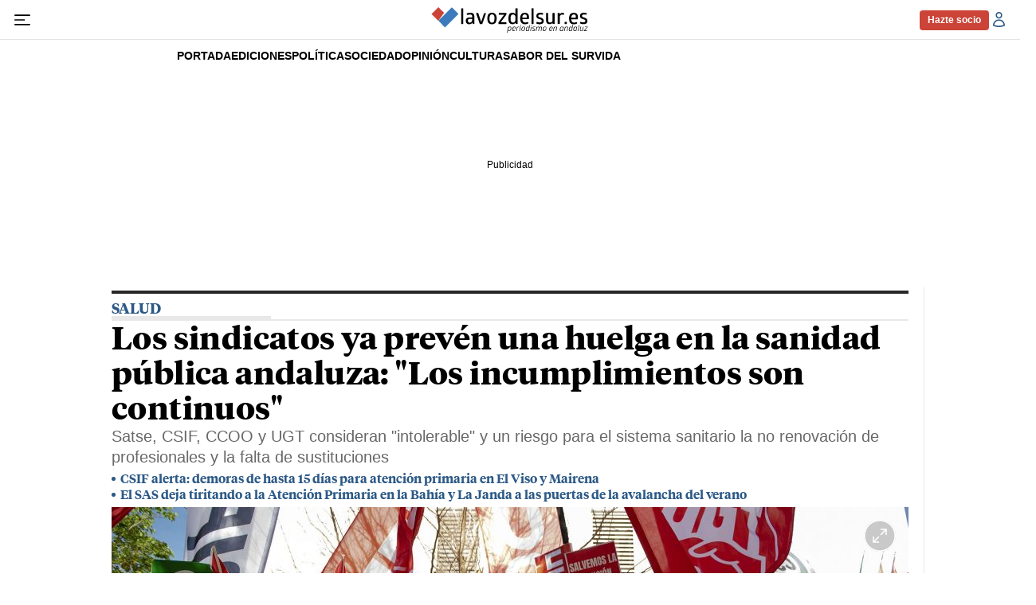

--- FILE ---
content_type: text/html; charset=UTF-8
request_url: https://www.lavozdelsur.es/actualidad/salud/sindicatos-andalucia-huelga-salud-abordar-incumplimiento_316012_102.html
body_size: 39884
content:

<!DOCTYPE html>
<html lang="es">
<head>
    <meta charset="utf-8" />
    <meta name="viewport" content="width=device-width, initial-scale=1" />
    	    <meta name="robots" content="index, follow, max-snippet:-1, max-image-preview:large, max-video-preview:-1">
                            <title>Los sindicatos ya prevén una huelga en la sanidad pública andaluza: &quot;Los incumplimientos son continuos&quot;</title>
            <meta name="description" content="Satse, CSIF, CCOO y UGT consideran &quot;intolerable&quot; y un riesgo para el sistema sanitario la no renovación de profesionales y la falta de sustituciones"/>
            <link rel="canonical" href="https://www.lavozdelsur.es/actualidad/salud/sindicatos-andalucia-huelga-salud-abordar-incumplimiento_316012_102.html" />
                <meta property="fb:pages" content="324203194322749" />
        <meta property="og:site_name" content="lavozdelsur.es"/>
        <meta property="og:title" content="Los sindicatos ya prevén una huelga en la sanidad andaluza: &quot;Los incumplimientos son continuos&quot;"/>
        <meta property="og:url" content="https://www.lavozdelsur.es/actualidad/salud/sindicatos-andalucia-huelga-salud-abordar-incumplimiento_316012_102.html"/>
        <meta property="og:description" content="Satse, CSIF, CCOO y UGT consideran &quot;intolerable&quot; y un riesgo para el sistema sanitario la no renovación de profesionales y la falta de sustituciones"/>
        <meta property="og:image" content="https://www.lavozdelsur.es/uploads/s1/14/54/47/6/concentracion-atencion-primaria-sevilla-3.jpeg"/>
        <meta property="og:image:width" content="2362" />
        <meta property="og:image:height" content="1577" />
            <meta property="og:type" content="article"/>
        
    <link rel="alternate" type="application/rss+xml" title="Subscribirse Feed General" href="/uploads/feeds/feed_lavozdelsur_es.xml" />
    <link rel="alternate" type="application/rss+xml" title="Subscribirse Feed Actualidad" href="/uploads/feeds/feed_1_59018.xml" />
    <link rel="alternate" type="application/rss+xml" title="Subscribirse Feed Cultura" href="/uploads/feeds/feed_1_33543.xml" />
    <link rel="alternate" type="application/rss+xml" title="Subscribirse Feed I+N (Ideas y Negocios)" href="/uploads/feeds/feed_1_33545.xml" />
    <link rel="alternate" type="application/rss+xml" title="Subscribirse Feed La Voz Selección" href="/uploads/feeds/feed_1_33547.xml" />
    <link rel="alternate" type="application/rss+xml" title="Subscribirse Feed Opinión" href="/uploads/feeds/feed_1_33542.xml" />
    <link rel="alternate" type="application/rss+xml" title="Subscribirse Feed Jerez" href="/uploads/feeds/feed_1_33538.xml" />
    <link rel="alternate" type="application/rss+xml" title="Subscribirse Feed Cadiz" href="/uploads/feeds/feed_1_33653.xml" />
    <link rel="alternate" type="application/rss+xml" title="Subscribirse Feed Provincia Cadiz" href="/uploads/feeds/feed_1_33610.xml" />
    <link rel="alternate" type="application/rss+xml" title="Subscribirse Feed Sevilla" href="/uploads/feeds/feed_1_270002.xml" />
    <link rel="alternate" type="application/rss+xml" title="Subscribirse Feed Levantaos" href="/uploads/feeds/feed_1_222404.xml" />
    <link rel="alternate" type="application/rss+xml" title="Subscribirse Feed Vida" href="/uploads/feeds/feed_1_33564.xml" />
    <link rel="alternate" type="application/rss+xml" title="Subscribirse Feed Deportes" href="/uploads/feeds/feed_1_252654.xml" />
    <link rel="alternate" type="application/rss+xml" title="Subscribirse Feed Cofradías" href="/uploads/feeds/feed_1_270017.xml" />
    
    <link rel="dns-prefetch" href="https://securepubads.g.doubleclick.net" />

    <meta name="theme-color" content="#ffffff" />
    <link rel="icon" href="https://www.lavozdelsur.es/uploads/static/lavozdelsur/dist/logos/favicon.ico" sizes="any" />
    <link rel="icon" type="image/png" href="https://www.lavozdelsur.es/uploads/static/lavozdelsur/dist/logos/favicon-32x32.png" sizes="32x32" />
    <link rel="icon" type="image/png" href="https://www.lavozdelsur.es/uploads/static/lavozdelsur/dist/logos/favicon-16x16.png" sizes="16x16" />
    <link rel="apple-touch-icon" href="https://www.lavozdelsur.es/uploads/static/lavozdelsur/dist/logos/apple-touch-icon-57x57.png" sizes="57x57"  />
    <link rel="apple-touch-icon" href="https://www.lavozdelsur.es/uploads/static/lavozdelsur/dist/logos/apple-touch-icon-72x72.png" sizes="72x72"  />
    <link rel="apple-touch-icon" href="https://www.lavozdelsur.es/uploads/static/lavozdelsur/dist/logos/apple-touch-icon-114x114.png" sizes="114x114"  />
    <link rel="mask-icon" href="https://www.lavozdelsur.es/uploads/static/lavozdelsur/dist/logos/favicon-pinned-tab-apple.svg" color="#ffffff" />

        <meta property="article:publisher" content="https://www.facebook.com/lavozdelsures"/>
    <meta property="article:published_time" content="2024-06-04T11:56:00+02:00" />
    <meta property="article:modified_time" content="2024-06-04T12:36:42+02:00" />
    <meta property="last-modified" content="2024-06-04T12:36:42+02:00" />

        <meta name="twitter:site" content="@lavozdelsures" />
    <meta name="twitter:creator" content="@lavozdelsures">
    <meta name="twitter:card" content="summary_large_image"/>
    <meta name="twitter:url" content="https://www.lavozdelsur.es/actualidad/salud/sindicatos-andalucia-huelga-salud-abordar-incumplimiento_316012_102.html"/>
    <meta name="twitter:title" content="Los sindicatos ya prevén una huelga en la sanidad andaluza: &quot;Los incumplimientos son continuos&quot; - lavozdelsur.es"/>
    <meta name="twitter:description" content="Satse, CSIF, CCOO y UGT consideran &quot;intolerable&quot; y un riesgo para el sistema sanitario la no renovación de profesionales y la falta de sustituciones"/>
    <meta name="twitter:image" content="https://www.lavozdelsur.es/uploads/s1/14/54/47/6/concentracion-atencion-primaria-sevilla-3.jpeg"/>
    <meta name="twitter:image:src" content="https://www.lavozdelsur.es/uploads/s1/14/54/47/6/concentracion-atencion-primaria-sevilla-3.jpeg"/>
        
    
        
                    
            <link rel="preload" href="https://www.lavozdelsur.es/uploads/s1/14/54/48/0/concentracion-atencion-primaria-sevilla-3_6_488x280.jpeg" as="image" media="(max-width:400px)" fetchpriority="high">
            <link rel="preload" href="https://www.lavozdelsur.es/uploads/s1/14/54/47/9/concentracion-atencion-primaria-sevilla-3_5_659x378.jpeg" as="image" media="(min-width:401px) and (max-width:767px)" fetchpriority="high">
            <link rel="preload" href="https://www.lavozdelsur.es/uploads/s1/14/54/47/8/concentracion-atencion-primaria-sevilla-3_4_1000x574.jpeg" as="image" media="(min-width:768px)" fetchpriority="high">
    
                

                        
            <script type="text/javascript" data-cfasync="false">window.gdprAppliesGlobally=true;(function(){function a(e){if(!window.frames[e]){if(document.body&&document.body.firstChild){var t=document.body;var n=document.createElement("iframe");n.style.display="none";n.name=e;n.title=e;t.insertBefore(n,t.firstChild)}
            else{setTimeout(function(){a(e)},5)}}}function e(n,r,o,c,s){function e(e,t,n,a){if(typeof n!=="function"){return}if(!window[r]){window[r]=[]}var i=false;if(s){i=s(e,t,n)}if(!i){window[r].push({command:e,parameter:t,callback:n,version:a})}}e.stub=true;function t(a){if(!window[n]||window[n].stub!==true){return}if(!a.data){return}
                var i=typeof a.data==="string";var e;try{e=i?JSON.parse(a.data):a.data}catch(t){return}if(e[o]){var r=e[o];window[n](r.command,r.parameter,function(e,t){var n={};n[c]={returnValue:e,success:t,callId:r.callId};a.source.postMessage(i?JSON.stringify(n):n,"*")},r.version)}}
                if(typeof window[n]!=="function"){window[n]=e;if(window.addEventListener){window.addEventListener("message",t,false)}else{window.attachEvent("onmessage",t)}}}e("__tcfapi","__tcfapiBuffer","__tcfapiCall","__tcfapiReturn");a("__tcfapiLocator");(function(e){
                var t=document.createElement("script");t.id="spcloader";t.type="text/javascript";t.async=true;t.src="https://sdk.privacy-center.org/"+e+"/loader.js?target="+document.location.hostname;t.charset="utf-8";var n=document.getElementsByTagName("script")[0];n.parentNode.insertBefore(t,n)})("cdc07f59-7dab-4bcf-b3a2-8aa883aa2684")})();</script>
    
            <meta name="noAdsTarget" content="false">
    <meta name="parentSectionTarget" content="lavozdelsur">
    <meta name="sectionTarget" content="salud">
    <meta name="objectIdTarget" content="316012">

    
        <style>@font-face{font-family:Tiempos Headline;font-display:swap;src:url(/uploads/static/lavozdelsur/dist/fonts/TiemposText-Regular.woff2) format("woff2")}@font-face{font-family:Tiempos Headline;font-display:swap;font-weight:500;src:url(/uploads/static/lavozdelsur/dist/fonts/TiemposHeadline-Medium.woff2) format("woff2")}@font-face{font-family:Tiempos Headline;font-display:swap;font-weight:600;src:url(/uploads/static/lavozdelsur/dist/fonts/TiemposHeadline-Semibold.woff2) format("woff2")}@font-face{font-family:Tiempos Headline;font-display:swap;font-weight:700;src:url(/uploads/static/lavozdelsur/dist/fonts/TiemposHeadline-Bold.woff2) format("woff2")}@font-face{font-family:Tiempos Headline;font-display:swap;font-weight:800;src:url(/uploads/static/lavozdelsur/dist/fonts/TiemposHeadline-Black.woff2) format("woff2")}@font-face{font-family:Tiempos Headline;font-display:swap;src:url(/uploads/static/lavozdelsur/dist/fonts/TiemposText-RegularItalic.woff2) format("woff2")}/*! normalize.css v8.0.1 | MIT License | github.com/necolas/normalize.css */html{line-height:1.15;-webkit-text-size-adjust:100%}body{margin:0;font-weight:400}main{display:block}h1{font-size:2em;margin:.67em 0}hr{box-sizing:content-box;height:0;overflow:visible}pre{font-family:monospace,monospace;font-size:1em}a{background-color:transparent}abbr[title]{border-bottom:none;text-decoration:underline;text-decoration:underline dotted}b,strong{font-weight:bolder}code,kbd,samp{font-family:monospace,monospace;font-size:1em}small{font-size:80%}sub,sup{font-size:75%;line-height:0;position:relative;vertical-align:baseline}sub{bottom:-.25em}sup{top:-.5em}img{border-style:none}button,input,optgroup,select,textarea{font-family:inherit;font-size:100%;line-height:1.15;margin:0}button,input{overflow:visible}button,select{text-transform:none}[type=button],[type=reset],[type=submit],button{-webkit-appearance:button}[type=button]::-moz-focus-inner,[type=reset]::-moz-focus-inner,[type=submit]::-moz-focus-inner,button::-moz-focus-inner{border-style:none;padding:0}[type=button]:-moz-focusring,[type=reset]:-moz-focusring,[type=submit]:-moz-focusring,button:-moz-focusring{outline:1px dotted ButtonText}fieldset{padding:.35em .75em .625em}legend{box-sizing:border-box;color:inherit;display:table;max-width:100%;padding:0;white-space:normal}progress{vertical-align:baseline}textarea{overflow:auto}[type=checkbox],[type=radio]{box-sizing:border-box;padding:0;margin-right:5px}[type=number]::-webkit-inner-spin-button,[type=number]::-webkit-outer-spin-button{height:auto}[type=search]{-webkit-appearance:textfield;outline-offset:-2px}[type=search]::-webkit-search-decoration{-webkit-appearance:none}::-webkit-file-upload-button{-webkit-appearance:button;font:inherit}details{display:block}summary{display:list-item}[hidden],template{display:none}*{box-sizing:border-box;-moz-box-sizing:border-box;-webkit-box-sizing:border-box}picture{display:block}:focus{outline:none}.c-banner:focus-visible,[role=button]:focus-visible,a:focus-visible,button:focus-visible{outline:.125rem solid #2c5986;outline-offset:-.125rem}input:focus-visible,textarea:focus-visible{border-color:#2c5986}a:active{opacity:.85}a,abbr,acronym,address,applet,article,aside,audio,b,big,blockquote,body,canvas,caption,center,cite,code,dd,del,details,dfn,div,dl,dt,em,embed,fieldset,figcaption,figure,footer,form,h1,h2,h3,h4,h5,h6,header,hgroup,html,i,iframe,img,ins,kbd,label,legend,li,mark,menu,nav,object,ol,output,p,pre,q,ruby,s,samp,section,small,span,strike,strong,sub,summary,sup,table,tbody,td,tfoot,th,thead,time,tr,tt,u,ul,var,video{margin:0;padding:0;border:0;font-size:100%;font:inherit;vertical-align:baseline}article,aside,details,figcaption,figure,footer,header,hgroup,menu,nav,section{display:block}body{line-height:1}ol,ul{list-style:none}blockquote,q{quotes:none}blockquote:after,blockquote:before,q:after,q:before{content:"";content:none}table{border-collapse:collapse;border-spacing:0}html{max-width:100%;scroll-behavior:smooth;scroll-margin-top:3.125rem;overflow-x:hidden}body,html{position:relative}body{font-family:Arial,Helvetica,Verdana,sans-serif;overscroll-behavior:contain}a{text-decoration:none;font-size:inherit;color:inherit}img{display:block}textarea{width:100%}strong{font-weight:700}input[type=checkbox]{position:relative;top:0;box-sizing:content-box;width:.6875rem;height:.6875rem;margin:0 .3125rem 0 0;border:.0625rem solid #5f5f5f;appearance:none;-o-appearance:none;-moz-appearance:none;cursor:pointer}input[type=checkbox]:before{content:"";display:block}input[type=checkbox]:checked{background-color:#2c5986}input[type=checkbox]:checked:before{width:.1875rem;height:.4375rem;margin:0 .1875rem;position:relative;border-bottom:.125rem solid #fff;border-right:.125rem solid #fff;transform:rotate(45deg)}.o-layout{display:flex;flex-direction:column;gap:1.875rem}.o-layout--magazine{max-width:53.75rem}.o-layout--account{max-width:100%}.o-layout--top{position:sticky;top:0;z-index:100;margin-block-start:.0625rem;touch-action:none;pointer-events:none;transition:top .5s ease-out}.has-header-hidden .o-layout--top{top:-3.4375rem}.has-sticky-header .o-layout--top{height:3.4375rem}.o-layout--account{background-color:#f3f3f3}.o-layout--team-content .o-grid [class*=o-grid__item--col-3]{margin-bottom:.625rem;padding-bottom:.9375rem;border-bottom:1px dashed #2c5986}.o-layout--top-banners{top:0;width:100%;z-index:100;position:relative;background:#f1f1f1;margin:0 auto 1.875rem}.has-sticky-header .o-layout--top-banners{position:relative}.o-layout--top-banners .c-banner{margin:.3125rem auto}.gallery .o-layout--top-banner{background-color:unset;margin-top:5rem;margin-bottom:-2.5rem}.o-layout--v-banners{pointer-events:none;position:absolute;top:0;z-index:1;width:100%;margin:.9375rem auto 0}.has-full-header .o-layout--v-banners{margin-top:0}.o-layout--main-articles{row-gap:.75rem;margin-block-start:.75rem}.o-layout--secondary-articles{--space-row:1.875rem;row-gap:var(--space-row);margin-block-start:var(--space-row)}.o-icon{width:15px;height:15px}.o-icon__s1{width:54px;height:54px}.o-icon__s2{width:32px;height:32px}.o-icon__s3{width:20px;height:20px}.o-icon--like{fill:#78ad00}.o-icon--dislike{fill:#c60000}.o-icon-list{display:flex;flex-wrap:wrap;justify-content:space-between}.o-icon-list__item{text-align:center;margin:15px 0;flex:0 0 15%}.o-icon-list__item .icon{display:block;width:50px;height:50px;margin:0 auto}.o-grid{display:grid;grid-auto-rows:auto;grid-template-columns:repeat(12,1fr);grid-auto-flow:row;gap:.9375rem 1.875rem;width:100%;max-width:62.5rem;margin:0 auto}.o-grid--fullwidth,.o-grid.is-fullwidth,.o-grid .o-grid{max-width:100%;padding-left:0;padding-right:0}.o-grid section.o-grid{margin-bottom:1.875rem}.home .o-grid section.o-grid{margin-bottom:0}.thematic .o-grid section.o-grid{margin-bottom:.9375rem}.home .o-layout .o-grid:last-of-type .o-grid{margin-bottom:.9375rem}@supports (-moz-appearance:none){.o-grid.o-grid--to-scroll{scrollbar-color:#2c5986 #f5f5f5}}.o-grid.o-grid--to-scroll::-webkit-scrollbar{height:.25rem}.o-grid.o-grid--to-scroll::-webkit-scrollbar-track{border-radius:.5rem;background-color:#f5f5f5}.o-grid.o-grid--to-scroll::-webkit-scrollbar-thumb{border-radius:.5rem;background-color:#2c5986}.o-grid.o-grid--to-scroll::-webkit-scrollbar-thumb:hover{background-color:#326699}.o-grid__item{position:relative;display:flex;flex-direction:column;justify-content:flex-start;gap:.9375rem 1.875rem}.o-grid__item--banner .o-grid__banner{height:100%}.o-grid__item--banner .c-banner{margin:0 auto}.o-grid__item--banner .c-banner:last-child{position:sticky;top:4.0625rem;margin:0 auto}.has-bg-1 .home .o-grid__item:after,.has-bg-1 .home .o-grid__item:before,.has-bg-2 .home .o-grid__item:after,.has-bg-2 .home .o-grid__item:before,.has-bg-3 .home .o-grid__item:after,.has-bg-3 .home .o-grid__item:before,.has-bg-4 .home .o-grid__item:after,.has-bg-4 .home .o-grid__item:before,.has-bg-5 .home .o-grid__item:after,.has-bg-5 .home .o-grid__item:before,.has-bg-6 .home .o-grid__item:after,.has-bg-6 .home .o-grid__item:before{border-color:hsla(0,0%,100%,.4)}.article .o-grid__item--col-4 .c-banner:not(.o-grid__item--last-sticky):last-child{position:sticky;top:3.75rem;margin-block-start:1.5rem}.o-grid.o-layout{row-gap:1.875rem}.o-grid.o-layout>div>.o-grid{gap:0}.o-grid[class*="--list-them-"] .c-item{height:fit-content;padding-bottom:.9375rem}.o-grid[class*="--list-them-"] .m-heading{margin-bottom:.3125rem}.o-grid[class*="--list-them-"] .m-heading__title{margin-bottom:0}.o-grid[class*="--list-them-"] .c-pagination{grid-column:1/-1;justify-content:center}.thematic .o-grid section.o-grid.o-grid--list-them-2{margin-top:.9375rem;margin-bottom:0}.thematic .o-grid section.o-grid.o-grid--list-them-2:last-of-type{margin-bottom:1.875rem}.thematic .o-grid section.o-grid.o-grid--list-them-2 .c-pagination{margin-top:0}.thematic .o-grid .o-grid--list-them-by-thematic.o-grid{margin-bottom:1.875rem}.thematic .o-grid .o-grid--list-them-by-thematic.o-grid .c-item{height:100%}.thematic .o-grid .o-grid--list-them-by-thematic.o-grid .c-item[class*="--format-list-by"]{max-width:100%;grid-column:span 12}.thematic .o-grid .o-grid--slide-special.o-grid{margin-top:.9375rem;margin-bottom:0}.o-grid--slide-special .swiper-container{width:100%}.o-grid--slide-special .swiper-slide{background-color:#2c5986}.o-grid--slide-special .swiper-pagination-bullet:not(.swiper-pagination-bullet-active){background:#000}.o-grid--slide-special .swiper-pagination-bullet-active{background:#fff}.o-grid__2-cols,.o-grid__3-cols{grid-column:span 12;display:grid;grid-template-columns:repeat(12,1fr);gap:.9375rem 1.875rem}.thematic .o-grid__2-cols{margin-block-start:1.125rem}.is-photographer .o-grid__2-cols{margin-block-start:0}.o-grid--gallery-list{margin-block:3.125rem}.o-grid--gallery-list.is-photographer{margin-block-start:0}.o-grid--1,.o-grid__item--1,.oc-grid--1{grid-template-columns:repeat(1,1fr)}.o-grid--col-1,.o-grid__item--col-1,.oc-grid--col-1{grid-column:span 1}.o-grid--row-1,.o-grid__item--row-1,.oc-grid--row-1{grid-row:span 1}.o-grid--2,.o-grid__item--2,.oc-grid--2{grid-template-columns:repeat(2,1fr)}.o-grid--col-2,.o-grid__item--col-2,.oc-grid--col-2{grid-column:span 2}.o-grid--row-2,.o-grid__item--row-2,.oc-grid--row-2{grid-row:span 2}.o-grid--3,.o-grid__item--3,.oc-grid--3{grid-template-columns:repeat(3,1fr)}.o-grid--col-3,.o-grid__item--col-3,.oc-grid--col-3{grid-column:span 3}.o-grid--row-3,.o-grid__item--row-3,.oc-grid--row-3{grid-row:span 3}.o-grid--4,.o-grid__item--4,.oc-grid--4{grid-template-columns:repeat(4,1fr)}.o-grid--col-4,.o-grid__item--col-4,.oc-grid--col-4{grid-column:span 4}.o-grid--row-4,.o-grid__item--row-4,.oc-grid--row-4{grid-row:span 4}.o-grid--5,.o-grid__item--5,.oc-grid--5{grid-template-columns:repeat(5,1fr)}.o-grid--col-5,.o-grid__item--col-5,.oc-grid--col-5{grid-column:span 5}.o-grid--row-5,.o-grid__item--row-5,.oc-grid--row-5{grid-row:span 5}.o-grid--6,.o-grid__item--6,.oc-grid--6{grid-template-columns:repeat(6,1fr)}.o-grid--col-6,.o-grid__item--col-6,.oc-grid--col-6{grid-column:span 6}.o-grid--row-6,.o-grid__item--row-6,.oc-grid--row-6{grid-row:span 6}.o-grid--7,.o-grid__item--7,.oc-grid--7{grid-template-columns:repeat(7,1fr)}.o-grid--col-7,.o-grid__item--col-7,.oc-grid--col-7{grid-column:span 7}.o-grid--row-7,.o-grid__item--row-7,.oc-grid--row-7{grid-row:span 7}.o-grid--8,.o-grid__item--8,.oc-grid--8{grid-template-columns:repeat(8,1fr)}.o-grid--col-8,.o-grid__item--col-8,.oc-grid--col-8{grid-column:span 8}.o-grid--row-8,.o-grid__item--row-8,.oc-grid--row-8{grid-row:span 8}.o-grid--9,.o-grid__item--9,.oc-grid--9{grid-template-columns:repeat(9,1fr)}.o-grid--col-9,.o-grid__item--col-9,.oc-grid--col-9{grid-column:span 9}.o-grid--row-9,.o-grid__item--row-9,.oc-grid--row-9{grid-row:span 9}.o-grid--10,.o-grid__item--10,.oc-grid--10{grid-template-columns:repeat(10,1fr)}.o-grid--col-10,.o-grid__item--col-10,.oc-grid--col-10{grid-column:span 10}.o-grid--row-10,.o-grid__item--row-10,.oc-grid--row-10{grid-row:span 10}.o-grid--11,.o-grid__item--11,.oc-grid--11{grid-template-columns:repeat(11,1fr)}.o-grid--col-11,.o-grid__item--col-11,.oc-grid--col-11{grid-column:span 11}.o-grid--row-11,.o-grid__item--row-11,.oc-grid--row-11{grid-row:span 11}.o-grid--12,.o-grid__item--12,.oc-grid--12{grid-template-columns:repeat(12,1fr)}.o-grid--col-12,.o-grid__item--col-12,.oc-grid--col-12{grid-column:span 12}.o-grid--row-12,.o-grid__item--row-12,.oc-grid--row-12{grid-row:span 12}[class*=o-grid__item--col]{max-width:100%}.o-group{width:100%;display:flex;flex-wrap:wrap;align-items:center;gap:.75rem}.o-group--author{width:fit-content;justify-content:center;gap:.5rem}.c-gallery-list .o-group--author{justify-content:flex-start}.c-gallery-viewer__info .o-group--author{flex-direction:row}.m-author{display:flex;align-items:center;gap:.375rem}.m-author__figure{position:relative;width:2rem;height:2rem;overflow:hidden;border-radius:50%}.m-author__byline{display:flex;gap:.3125rem}.m-author__headline{font-size:clamp(12px,10.13467px + .00287 * 100vw,13px);color:#686868}.m-author__headline,.m-author__name{font-weight:400;font-family:Arial,Helvetica,Verdana,sans-serif}.m-author__name{font-size:.6875rem;color:#000;text-transform:uppercase}.m-author__name a{min-width:1.5rem;padding-block:.3125rem;font-family:inherit;font-size:inherit;color:currentColor}.m-author__position{font-size:.75rem;color:#282828;text-transform:none;font-weight:400;font-family:Arial,Helvetica,Verdana,sans-serif}.m-author__publication-date{display:flex;flex-direction:column;gap:3px}.m-author--list{font-size:.625rem;color:#000;text-transform:uppercase;font-weight:400;font-family:Arial,Helvetica,Verdana,sans-serif}.o-group--author .m-author .m-author__figure img,.o-group--author .m-author .m-author__figure picture{width:100%;height:100%;object-fit:cover}.c-gallery-list .m-author .m-author__figure,.c-gallery-viewer__item .m-author .m-author__figure{width:1.5rem;height:1.5rem}.c-gallery-list .m-author a,.c-gallery-viewer__item .m-author a{display:block;text-transform:uppercase;color:#000}.c-swiper .m-author{font-size:.75rem}.c-swiper .m-author .m-author__figure{width:1.125rem;height:1.125rem}.c-swiper .m-author .m-author__figure img{position:relative;z-index:1}.c-swiper .m-author .m-author__name{color:#fff;text-transform:uppercase;font-weight:400;font-family:Arial,Helvetica,Verdana,sans-serif}.c-swiper .m-author a{display:block}.c-swiper .m-author a:hover{text-decoration:underline}.m-author--viewer{--size-figure:2rem;display:flex;align-items:center;flex-wrap:wrap;row-gap:.5rem}.m-author--viewer .m-author__group{display:grid;grid-template-columns:var(--size-figure) 1fr;align-items:center;column-gap:.625rem}.m-author--viewer .m-author__group:not(:has(.m-author__figure)){grid-template-columns:1fr}.m-author--viewer .m-author__figure{width:var(--size-figure);height:var(--size-figure);position:relative;border-radius:50%;filter:none}.m-author--viewer .m-author__figure picture{aspect-ratio:1}.c-mainarticle__top--opinion .m-author--viewer .m-author__figure:after{content:"";width:100%;height:100%;position:absolute;top:0;left:0;background-color:rgba(58,124,189,.6);mix-blend-mode:multiply}.m-author--viewer .m-author__img{width:100%;height:100%;display:block;object-fit:cover}.c-mainarticle__top--opinion .m-author--viewer .m-author__img{filter:grayscale(1)}.m-author--viewer .m-author__name{flex-grow:1;font-size:clamp(12px,8.26934px + .00573 * 100vw,14px);color:#000;text-transform:uppercase;font-weight:700;font-family:Arial,Helvetica,Verdana,sans-serif}.m-author--viewer .m-author__name a{display:block}.m-author--viewer .m-author__name a:hover{text-decoration:underline}.c-mainarticle__contributors .m-author--viewer .m-author__name{font-size:clamp(12px,10.13467px + .00287 * 100vw,13px);color:#000;font-weight:700;font-family:Arial,Helvetica,Verdana,sans-serif}.has-multiple-authors .m-author--viewer .m-author__name{font-size:.75rem}.m-author--photo,.m-author--video{align-items:center}.c-item .m-author--photo{width:fit-content;padding:0 .3125rem}.c-item .m-author--photo .m-author__headline,.c-item .m-author--photo .m-author__name{font-size:.625rem;color:#000}.c-item--format-2 .m-author--photo .m-author__headline,.c-item--format-2 .m-author--photo .m-author__name{color:#fff}.m-button{display:flex;justify-content:center;gap:.625rem;width:fit-content;padding:15px 1.875rem;border:none;color:#fff;font-family:Arial,Helvetica,Verdana,sans-serif;font-weight:500;font-size:.875rem;text-transform:uppercase;line-height:1.3;text-align:center}.m-button,.m-button:hover{transition:all .15s ease-out}.m-button:hover{opacity:.7;cursor:pointer}.m-button svg{fill:#fff}.m-button__text{display:flex;gap:.3125rem}.m-button--tertiary .m-button__txt{font-size:.875rem;color:#686868;font-weight:400;font-family:Arial,Helvetica,Verdana,sans-serif}.m-button__icon{width:.9375rem;height:.9375rem}.m-button--tertiary{background-color:transparent;border:1px solid}.m-button--member{width:fit-content;min-width:5.4375rem;height:fit-content;min-height:1.625rem;display:flex;justify-content:center;align-items:center;padding:0 .625rem;border:.0625rem solid #cb4437;border-radius:.25rem;background-color:#cb4437;font-size:.75rem;color:#fff;text-transform:inherit;font-weight:700;font-family:Arial,Helvetica,Verdana,sans-serif}.m-button--member:hover{background-color:#fff;color:#cb4437;opacity:1}.m-category{font-size:.625rem;color:#2c5986;text-transform:uppercase;font-weight:800;font-family:Arial,Helvetica,Verdana,sans-serif;letter-spacing:-.025em}.m-category__link{transition:all .15s ease-out}.m-category__link:hover{opacity:.7}.m-category--viewer{margin-bottom:.625rem;font-size:.875rem}.m-date{display:flex;font-size:.75rem;color:#414141;font-weight:400;font-family:Arial,Helvetica,Verdana,sans-serif}.m-date .o-icon{height:.75rem;fill:#686868}.m-date--viewer{font-size:.75rem;color:#686868;font-weight:400;font-family:Arial,Helvetica,Verdana,sans-serif}.m-date--updated{font-weight:600}.m-logo{line-height:0;display:block;max-width:100%;transition:all .15s ease-out}.m-logo__txt{position:absolute;font-size:0}.is-reduced .m-logo--full{width:18.75rem;height:3.125rem}.is-reduced .m-logo--full.is-desktop,.is-reduced .m-logo--full.u-desktop{display:none}.is-reduced .m-logo--full.is-mobile,.is-reduced .m-logo--full.u-mobile{display:block}.m-logo--full .m-logo__image{width:18.75rem;height:3.125rem}.has-sticky-header .m-logo--full,.has-sticky-header .m-logo--full .m-logo__image{width:13.75rem;height:2.0625rem}.is-reduced .m-logo--normal{width:13.75rem;height:2.0625rem}.is-reduced .m-logo--normal.is-desktop,.is-reduced .m-logo--normal.u-desktop{display:none}.is-reduced .m-logo--normal.is-mobile,.is-reduced .m-logo--normal.u-mobile{display:block}.has-sticky-header .m-logo--normal,.has-sticky-header .m-logo--normal .m-logo__image,.is-reduced .m-logo--reduced,.m-logo--normal .m-logo__image{width:13.75rem;height:2.0625rem}.is-reduced .m-logo--reduced.is-desktop,.is-reduced .m-logo--reduced.u-desktop{display:none}.is-reduced .m-logo--reduced.is-mobile,.is-reduced .m-logo--reduced.u-mobile{display:block}.m-logo--reduced .m-logo__image{width:13.75rem;height:2.0625rem}.m-logo--reduced-header{display:none}.m-logo--footer{width:15rem;height:2.5rem;display:block}.m-logo--footer .m-logo__image{width:100%;height:100%;display:block}.m-logo--footer:hover{opacity:.9}.m-social-share{display:flex;flex-direction:row;gap:.375rem}.m-social-share__item{overflow:hidden}.m-social-share__item,.m-social-share__link{display:flex;justify-content:center;align-items:center}.m-social-share__link{border-bottom:none;width:100%;height:100%}.m-social-share .m-social-share__item{border-radius:50%;width:1.625rem;height:1.625rem}.m-social-share .m-social-share__img{width:.8125rem;height:.8125rem}.m-social-share .m-social-share__item{background:#686868}.m-social-share .m-social-share__item--facebook{background:#3b5998}.m-social-share .m-social-share__item--twitter{background:#00acee}.m-social-share .m-social-share__item--linkedin{background:#0e76a8}.m-social-share .m-social-share__item--whatsapp{background:#25d366}.m-social-share .m-social-share__item--telegram{background:#48a3df}.m-social-share .m-social-share__item--youtube{background:#ec2b00}.m-social-share .m-social-share__item--instagram{background:radial-gradient(circle at 30% 107%,#fdf497 0,#fdf497 5%,#fd5949 45%,#d6249f 60%,#285aeb 90%)}.m-social-share .m-social-share__item--twitch{background:#6441a4}.m-social-share .m-social-share__item--pinterest{background:#e60023}.m-social-share .m-social-share__img{fill:#fff}.m-social-share--secondary{margin:0 0 1.25rem}.dark .m-social-share{background-color:#000;border-color:#fff}.m-image-zoom{position:relative;width:100%;max-width:62.5rem;margin:0 auto}.m-image-zoom__full-wrapper{display:none;width:100%;max-width:100%;height:calc(100vh - 3.125rem);height:calc(100dvh - 3.125rem);position:fixed;top:3.125rem;left:0;z-index:200;background-color:#000;overflow:hidden}.m-image-zoom__full-wrapper.is-active{display:block}.m-image-zoom__btn-close,.m-image-zoom__btn-open{width:2rem;height:2rem;position:absolute;top:1rem;right:0;z-index:10;display:block;background-color:rgba(0,0,0,.2);border-radius:50%;cursor:pointer}.m-image-zoom__btn-close svg,.m-image-zoom__btn-open svg{width:100%;height:100%;position:absolute;top:50%;left:50%;transform:translate(-50%,-50%);display:block;fill:#fff}.m-image-zoom__btn-close:hover,.m-image-zoom__btn-open:hover{opacity:.85}.m-image-zoom__full-item{height:100%;display:none}.m-image-zoom__full-item.is-active{display:initial}.m-image-zoom__full-item.is-active .m-image-zoom__img{width:100%;height:100%;max-height:100vh;max-height:100dvh;display:block;margin:0 auto;position:absolute;left:50%;top:0;transform:translateX(-50%);object-fit:contain;object-position:center}.c-form{background:#fafafa;border:.0625rem solid #e3e3e3;padding:1.875rem}.c-form--no-border{padding:0;border:none}.c-form__message{margin:.625rem 0;padding:.375rem 0 0 2.5rem;font-size:1rem;font-weight:600;font-family:Arial,Helvetica,Verdana,sans-serif}.c-form__message.is-success{color:#92b500;background-image:url([data-uri])}.c-form__message.is-failure,.c-form__message.is-success{background-position:0;background-size:28px;background-repeat:no-repeat}.c-form__message.is-failure{color:red;background-image:url([data-uri])}.c-form__message:empty{display:none}.c-subscribe .c-form__message{margin-block-start:0;margin-block-end:1.125rem;line-height:1.25}.c-form__title{margin-block-end:.875rem;padding-block-end:.4375rem;border-bottom:.0625rem solid #e3e3e3;font-size:1rem;color:#000;text-transform:uppercase;font-weight:700;font-family:Tiempos Headline,Times New Roman,Georgia,serif}.c-form__title-close{display:block;width:15px;height:15px;margin-top:-4px;background-image:url([data-uri]);background-position:50%;background-repeat:no-repeat;font-size:0;float:right}.c-form__field{display:flex;flex-direction:column;row-gap:.375rem;margin-block-end:1.125rem}.c-form--register .c-form__field{margin-block-end:0}.c-form__input,.c-form__label{font-family:Arial,Helvetica,Verdana,sans-serif;color:#000}.c-form__label{display:flex;gap:.375rem;font-size:.9375rem;font-weight:600}.c-form__label:first-letter{text-transform:uppercase}.c-form__label--checkbox a{text-decoration:underline}.c-form__label--checkbox a:hover{text-decoration:none}.c-form__input{width:100%;height:fit-content;min-height:2.625rem;padding:0 .625rem;border:.0625rem solid #e3e3e3;background-color:#fff;font-size:1rem;font-weight:400}.c-form__input:focus{border-color:#2c5986}.c-form__input:invalid:blur,.c-form__input:invalid:focus{border-color:#c60000}.c-form textarea{min-height:5rem;padding-block:.5rem;resize:none;form-sizing:content}.c-form__link{font-size:.75rem;color:#2c5986;font-weight:600;font-family:Arial,Helvetica,Verdana,sans-serif;text-decoration:underline;cursor:pointer}.c-form__link:hover{text-decoration:none;opacity:.95}.c-form__action,.c-form__actions{display:flex;justify-content:flex-end}.c-form__submit,.c-form input[type=submit]{width:100%;min-width:7.5rem;height:fit-content;min-height:2.5rem;padding:0 .75rem;font-size:.8125rem;color:#fff;text-transform:uppercase;font-weight:700;font-family:Arial,Helvetica,Verdana,sans-serif;border:.0625rem solid #2c5986;background-color:#2c5986;cursor:pointer}.c-form__submit:hover,.c-form input[type=submit]:hover{color:#2c5986;background-color:transparent}.comments-form .c-form__submit,.comments-form .c-form input[type=submit]{margin-inline-start:auto}.c-form__submit .c-form__submit,.c-form__submit .c-form input[type=submit]{width:inherit;padding:0;border:none;background-color:transparent}.c-form [type=checkbox],.c-form [type=radio]{appearance:none;width:1rem;height:1rem;position:relative;border:.0625rem solid #e3e3e3}.c-form [type=checkbox]:after,.c-form [type=radio]:after{content:"";width:50%;height:50%;position:absolute;top:50%;left:50%;transform:translate(-50%,-50%);border:.0625rem solid transparent;transition:background-color .25s ease}.c-form [type=checkbox]:checked,.c-form [type=radio]:checked{background-color:transparent}.c-form [type=checkbox]:checked:after,.c-form [type=radio]:checked:after{border-color:#2c5986;background-color:#2c5986}.c-form [type=checkbox]+.c-form__link,.c-form [type=radio]+.c-form__link{font-size:inherit}.c-form [type=radio],.c-form [type=radio]:after{border-radius:50%}.c-form__recaptcha{width:100%;margin-block:.5rem}.c-form__recaptcha>*{max-width:100%;width:100%}.c-form__columns{display:flex;flex-direction:row;justify-content:space-between}.c-form__columns__text{flex:0 0 37%}.c-form__columns__form{flex:0 0 57%}.c-form--register{width:100%;max-width:31.25rem;margin:0 auto 2.5rem;box-shadow:0 0 6px rgba(0,0,0,.16)}.c-form--register .c-form__desc,.c-form--register .c-form__group,.c-form--register form{display:flex;flex-direction:column}.c-form--register .c-form__desc{row-gap:.5rem;margin-block-end:1rem}.c-form--register .c-form__desc span{display:block;font-weight:700;color:#2c5986}.c-form--register .c-form__group{margin-block-start:.25rem;row-gap:.75rem}.c-form--register .c-form__actions{margin-block-start:.5rem}.c-form--register form{row-gap:1rem}.c-form_inline-message{font-size:.875rem;margin-top:.3125rem}.c-form .is-failure{color:red}.c-form .is-success{color:#92b500}.c-form--modal{display:none;position:fixed;top:0;bottom:0;left:0;right:0;z-index:10000;display:flex;background:hsla(0,0%,100%,.6)}.c-form--modal .c-form__wrapper{width:98%;max-width:35rem;height:fit-content;max-height:100vh;max-height:100dvh;position:absolute;top:50%;left:50%;transform:translate(-50%,-50%);z-index:999;margin-inline:auto;background-color:#fff;box-shadow:0 0 10px rgba(57,57,57,.1);overflow:auto}.c-form--modal .c-form__main-icon{width:2.375rem;height:2.375rem;margin:1.25rem auto;fill:#cb4437;display:block}.c-form--modal .c-form__body{overflow-y:scroll;max-height:max-content;height:100%}.c-form--modal .c-form__title{font-size:20px;line-height:24px;color:#000;margin-bottom:20px}.c-form--modal .c-form__close{position:absolute;top:16px;right:16px;width:26px;height:26px;background-image:url([data-uri]);background-repeat:no-repeat;background-size:20px;background-position:50%}.c-form--modal .c-form__close:hover{cursor:pointer}.c-form--modal .c-form__message{width:90%;margin:.5rem auto 1rem;line-height:1.25}.c-form--modal .c-form__register{background:#fafafa;text-align:center;border-top:1px solid #e3e3e3;margin-top:2.1875rem;padding:1.5625rem 1.5625rem 1.875rem}.c-form--modal .c-form__register .c-form__title{font-size:1.25rem;font-weight:700;margin-bottom:.9375rem;padding-bottom:0;border-bottom:0}.c-form--modal .c-form__register .c-form__description{font-size:1rem;color:#898989;margin-bottom:.9375rem}.c-form--modal .c-form__register .o-btn{display:inline-block}.c-form--modal .c-form__title{font-size:1.6875rem;text-transform:none;text-align:center;margin-bottom:2.1875rem;padding-bottom:1.25rem}.c-form--modal .c-form__field{padding:0 5.625rem}.c-form--modal .c-form__options{padding:0 5.625rem}.c-form--modal .c-form__login .c-form__actions{margin:1.25rem 5.625rem .9375rem}.c-form--modal .c-form__login .c-form__actions .c-form__submit{display:block;width:100%}.c-form--modal .c-form__options{text-align:center}.c-form--searchform{width:100%;padding:0;background-color:#f5f5f5;border:none}.c-form--searchform .c-form__form{position:relative;display:flex;width:100%;max-width:62.5rem;margin:0 auto;padding:.9375rem 0}.c-form--searchform .c-form__input{flex-grow:1;height:2.1875rem;padding:0 .625rem;border:1px solid #e3e3e3;border-radius:.25rem;font-size:.75rem;color:#686868;text-transform:none;font-weight:400;font-family:Arial,Helvetica,Verdana,sans-serif}.c-form--searchform .c-form__input:focus{outline:none}.c-form--searchform input[type=submit]{flex:0 0 2.1875rem;min-width:1rem}.c-form--searchform input[type=submit]:hover{background-color:currentColor}.c-form--searchform .c-form__main{width:100%;display:flex;gap:.625rem}.c-form--searchform .c-form__submit,.c-form--searchform .m-button{padding:0 .9375rem;background:#2c5986;border-radius:.25rem;font-size:0;border:none;align-self:auto;width:auto;background-image:url([data-uri]);background-position:50%;background-size:1.25rem;background-repeat:no-repeat}.c-form--searchform .c-form__close{align-self:center;margin-left:.625rem;margin-right:-1.875rem;width:1.25rem;height:1.25rem;background-image:url([data-uri]);background-position:50%;background-size:no-repeat;background-repeat:no-repeat;background-size:12px;transition:all .15s ease-in-out;cursor:pointer}.c-form--searchform .c-form__close:hover{transition:all .15s ease-in-out}.page-33 .c-form__login{--padding-form:1.9rem;width:98%;max-width:31.25rem;margin:1.5rem auto 3rem;padding:var(--padding-form);background-color:#fff;border:.0625rem solid #e3e3e3}.page-33 .c-form__options{margin:calc(var(--padding-form)/2) 0;font-size:.8125rem;color:#000;font-weight:400;font-family:Arial,Helvetica,Verdana,sans-serif}.page-33 .c-form__link{text-decoration:underline}.page-33 .c-form__link:hover{text-decoration:none;opacity:.9}.page-33 .c-form__submit{width:100%;justify-content:center}.page-33 .c-form__register{display:flex;flex-direction:column;row-gap:.75rem;margin-block-start:0;margin-inline:calc(var(--padding-form)*-1);margin-block-end:calc(var(--padding-form)*-1);padding:var(--padding-form);background-color:#fafafa;text-align:center}.page-33 .c-form__register .c-form__description,.page-33 .c-form__register .c-form__title{margin:0}.page-33 .c-form__register .c-form__title{padding:0;border:none}.page-33 .c-form__register .o-btn--secondary{justify-content:center}.c-header{display:flex;flex-direction:column;width:100%;z-index:999}.has-sticky-header .c-header{position:fixed;top:0;right:0}.c-header__wrapper{width:100%;background:#fff;max-width:62.5rem;margin:0 auto;touch-action:auto;pointer-events:all;max-width:100%}.has-full-header .c-header__wrapper{background:#fff}.c-header__container{margin:0 auto;position:relative;display:flex;flex-wrap:wrap;padding:0;height:3.125rem;align-items:flex-start;max-width:62.5rem;transition:height .3s ease-in-out;max-width:100%;width:100%}.has-full-header .c-header__container{height:5rem;background:transparent;max-width:100%}.has-sticky-header .c-header__container{height:3.125rem}.c-header__item{min-height:1.625rem;z-index:2}.c-header__menu-btn{position:relative;display:flex;height:5rem;width:1.5625rem;justify-content:center;align-items:center;z-index:100;top:0;cursor:pointer}.c-header__menu-btn:after,.c-header__menu-btn:before{content:"";display:block;position:absolute;width:22px;height:2px;background:#000;left:3px;top:24px;border-radius:.625rem;opacity:0;transition:all .15s ease-in-out}.has-sticky-header .c-header__menu-btn{height:3.125rem}.c-header__menu-btn .o-icon{width:1.25rem;height:1.25rem;fill:#000}.has-menu-opened .c-header__menu-btn .o-icon{opacity:0}.has-menu-opened .c-header__menu-btn:before{transform:rotate(45deg)}.has-menu-opened .c-header__menu-btn:after{transform:rotate(-45deg)}.has-menu-opened .c-header__menu-btn:after,.has-menu-opened .c-header__menu-btn:before{opacity:1}.c-header__lang{display:flex;align-items:center}.c-header__search-button{display:flex;align-items:center;cursor:pointer;display:none;position:relative}.c-header__search-button:after,.c-header__search-button:before{content:"";display:block;position:absolute;width:20px;height:2px;background:#686868;left:0;top:25px;opacity:0;transition:all .15s ease-in-out}.c-header__search-button .o-icon{fill:#686868;width:1.125rem;height:1.125rem}.c-header__search-button__txt{font-size:.75rem;color:#686868}.has-search-opened .c-header__search-button .o-icon{opacity:0}.has-search-opened .c-header__search-button:before{transform:rotate(45deg)}.has-search-opened .c-header__search-button:after{transform:rotate(-45deg)}.has-search-opened .c-header__search-button:after,.has-search-opened .c-header__search-button:before{opacity:1}.c-header__logo{display:flex;justify-content:center;position:absolute;width:100%;height:100%;align-items:center;top:0;left:0;border-bottom:1px solid #e3e3e3}.c-header__logo svg{float:left}.c-header__user-btn{position:absolute;z-index:1;right:.9375rem;top:.875rem;z-index:100;width:1.625rem;height:1.625rem;background:#cb4437;border-radius:100%;display:flex;align-items:center;justify-content:center}.c-header__user-btn .o-icon{width:1.375rem;height:1.375rem;fill:#fff;display:flex;align-items:center;justify-content:center}body.is-logged .c-header__user-btn{display:none}.c-header__user-options .o-group{gap:.625rem}.c-header__user-options .m-button{max-height:1.625rem;padding:.3125rem .625rem;background-color:#cb4437;border-radius:.25rem;font-size:.75rem;color:#fff;text-transform:none;font-weight:700;font-family:Arial,Helvetica,Verdana,sans-serif}.c-header__user-options .m-button:last-child{margin-right:0;padding:0;display:flex;align-items:center}.c-header__social{display:flex;align-items:center;justify-content:center;border-top:.0625rem solid #e3e3e3}.c-header__menu{width:100%;display:flex}.c-header__search-form{width:100%;margin:0;z-index:3;background-color:#f5f5f5}.c-header__back{position:absolute;left:1.25rem;font-size:.875rem}.c-header__back .o-icon{height:.75rem}.c-breaking-news{max-height:100px;min-height:1.875rem;opacity:1;display:flex;align-items:center;text-transform:uppercase;transition:all .15s ease-out;font-size:.75rem;position:relative;border:0 solid #e8e8e8;background:#2c5986}.c-breaking-news:before{content:"";display:block;position:absolute;width:100vw;height:100%;background:#2c5986;left:calc(31.25rem - 50vw);bottom:0;z-index:-1}.c-breaking-news__wrapper{position:relative;max-width:62.5rem;width:100%;margin:0 auto;text-align:left;background:#2c5986;padding:.3125rem 0;display:flex;align-items:center;white-space:nowrap;overflow:auto;-ms-overflow-style:none;scrollbar-width:none}.c-breaking-news__wrapper .c-breaking-news__title{position:sticky;left:0;background:#2c5986;padding:.25rem .625rem .25rem .9375rem}.c-breaking-news__title{font-size:.875rem;color:#fff;font-weight:700;font-family:Arial,Helvetica,Verdana,sans-serif}.c-breaking-news__link,.c-breaking-news a{font-size:.875rem;color:#f5f5f5;text-transform:none;font-weight:400;font-family:Arial,Helvetica,Verdana,sans-serif}~.c-breaking-news .c-breaking-news__wrapper{max-width:100%;text-align:center}.c-menu{width:100%}.c-menu__list{position:relative;max-width:100%;display:flex;margin:0 auto;padding:0;list-style:none;justify-content:center;height:100%}.c-menu__item:hover{background:#f5f5f5}.c-menu__item--socio a{color:#2c5986;font-weight:500}.c-menu__item.has-subitems>.c-menu__link{background-image:url([data-uri]);background-position:center right 4px;background-size:13px;background-repeat:no-repeat;padding-right:1.25rem}.c-menu__item.has-submenu-opened .c-menu__icon svg{transform:rotate(180deg);transition:transform .15s ease-out;fill:#000}.c-menu__link{display:flex;padding:0 .8125rem;color:#282828;text-transform:uppercase;font-size:.75rem;font-weight:600;font-family:Arial,Helvetica,Verdana,sans-serif;transition:all .15s ease-out;height:100%;align-items:center}.c-menu__link:hover{color:#000;text-decoration:none;transition:all .15s ease-out}.c-menu__icon{width:1.5rem;height:1.5rem;position:absolute;top:0;right:0;display:flex;justify-content:end;align-items:center;cursor:pointer}.c-menu__icon svg{width:1rem;height:1rem;fill:#2c5986}.c-menu__sublist{z-index:10;background:#fff;position:absolute;display:none;margin-top:-1px}.c-menu__subitem__link{display:block;padding:12px;color:#282828;text-transform:uppercase;font-size:.75rem;font-weight:600;transition:all .15s ease-out}.c-menu__subitem__link:hover{text-decoration:none;color:#282828;background-color:#f5f5f5;transition:all .15s ease-out}.c-menu--full .c-menu__wrap{width:100%;max-width:62.5rem;margin-inline:auto;padding:0;background-color:#fff;display:flex;flex-direction:column;gap:0}.c-menu--full .c-menu__section{margin-top:.9375rem;padding-top:.9375rem;border-top:.0625rem solid #e3e3e3}.c-menu--full .c-menu__section--user-options{padding-top:0;display:none}.c-menu--full .c-menu__section--user-options .c-menu__group{display:flex;flex-direction:row-reverse}.c-menu--full .c-menu__section--user-options .c-logged__link,.c-menu--full .c-menu__section--user-options .m-button{padding:.9375rem;align-items:center;border:none;font-size:.875rem;color:#2c5986;text-transform:inherit;font-weight:700;font-family:Arial,Helvetica,Verdana,sans-serif}.c-menu--full .c-menu__section--user-options .c-logged__link svg,.c-menu--full .c-menu__section--user-options .m-button svg{width:1.5rem;height:1.5625rem;fill:#2c5986}.c-menu--full .c-menu__list{padding-right:.9375rem;padding-left:.9375rem;justify-content:flex-start}.c-menu--full .c-menu__item{width:100%;position:relative;display:flex;flex-direction:column;gap:.625rem}.c-menu--full .c-menu__item:hover{background-color:transparent}.c-menu--full .c-menu__item .c-menu__link{padding:0;font-size:.875rem;color:#2c5986;font-weight:700;font-family:Arial,Helvetica,Verdana,sans-serif;line-height:1.25rem}.c-menu--full .c-menu__item.has-subitems>.c-menu__link{height:auto}.c-menu--full .c-menu__link{width:calc(100% - 2rem);border:none}.c-menu--full .c-menu__sublist{display:flex;flex-direction:column;gap:.5rem}.c-menu--full .c-menu__sublist#submenu-2{grid-template-columns:repeat(2,1fr)}.c-menu--full .c-menu__subitem__link{height:auto;padding:0;border:none;font-size:.875rem;color:#686868;text-transform:inherit;font-weight:400;font-family:Arial,Helvetica,Verdana,sans-serif;line-height:1.25rem}.c-menu--full .c-menu__subitem__link:hover{background-color:transparent}.c-menu--full .c-menu__subitem__link:before{display:none}.c-footer__menu--main .c-menu{margin-top:.3125rem;background:transparent;border:0 solid #e8e8e8}.c-footer__menu--main .c-menu .c-menu__list{justify-content:center}.c-footer__menu--main .c-menu .c-menu__link{color:#2c5986;font-size:.75rem;font-weight:500;padding:0}.c-footer__menu--main .c-menu li.has-subitems>a{background-size:0}.c-footer__menu--main .c-menu li.has-subitems ul{display:none}.c-footer__menu--static .c-menu{border:0 solid #e8e8e8;background:transparent}.c-footer__menu--static .c-menu .c-menu__list{justify-content:center}.c-footer__menu--static .c-menu .c-menu__item:hover{background-color:transparent}.c-footer__menu--static .c-menu .c-menu__link{color:#2c5986;font-family:Arial,Helvetica,Verdana,sans-serif;font-size:.875rem;font-weight:400;text-transform:none;padding:0}.c-footer__menu--static .c-menu .c-menu__link:hover{text-decoration:underline}.c-footer__menu--static .c-menu .c-menu__link:first-letter{text-transform:uppercase}.c-item{height:100%;display:flex;flex-direction:column;row-gap:1rem;font-size:clamp(13px,11.13467px + .00287 * 100vw,14px);padding-block-end:.875rem;border:solid #e8e8e8;border-width:0 0 1px}.c-item,.c-item.has-video .c-item__fig{position:relative}.c-item.has-video .c-item__fig:before{content:"";display:block;position:absolute;width:56px;height:56px;background:transparent;top:50%;right:50%;background:url([data-uri]);background-size:cover;background-color:#2c5986;border-radius:50%;z-index:1;margin:0;border:0 solid #fff}.c-item.has-audio .c-item__fig{position:relative}.c-item.has-audio .c-item__fig:before{content:"";display:block;position:absolute;width:35px;height:35px;background:transparent;top:50%;right:50%;background:url([data-uri]);background-size:cover;background-color:#2c5986;border-radius:50%;z-index:1;margin:0;border:0 solid #fff}.c-item.has-gallery .c-item__fig{position:relative}.c-item.has-gallery .c-item__fig:before{content:"";display:block;position:absolute;width:56px;height:56px;background:transparent;top:50%;right:50%;background:url([data-uri]);background-size:cover;background-color:#2c5986;border-radius:50%;z-index:1;border:0 solid #fff}.c-item.has-subscription .c-item__fig{position:relative}.c-item.has-subscription .c-item__fig:after{content:"";display:block;position:absolute;width:25px;height:25px;background:transparent;top:0;right:0;background:url([data-uri]);background-size:17px;background-repeat:no-repeat;background-position:50%;background-color:#2c5986;border-radius:0;z-index:1;border:0 solid #fff}.c-item__list-wrapper{display:flex;flex-direction:column;gap:1rem}.home .c-item:not(:has(.c-item__fig)){height:fit-content}.u-reset-c-item-height .c-item{height:unset}.c-item__sponsored{order:-2;justify-content:flex-end;margin-bottom:.3125rem;padding:.625rem;background:#f5f5f5;border-bottom:0}.c-item__sponsored,.c-item__sponsored-link,.c-item__sponsored a{display:flex;align-items:center}.c-item__sponsored-text{font-size:.625rem;font-weight:300}.c-item__sponsored-img{margin-left:.9375rem;max-width:5.625rem;max-height:2.1875rem;overflow:hidden}.c-item__sponsored-img img{position:relative}.has-no-image .c-item__sponsored{position:relative;display:flex;flex-direction:row;padding:6px;background:#f5f5f5}.c-item__powered__text{font-size:.75rem;color:#282828;font-weight:700;margin-bottom:1.40625rem}.c-item__powered__img{margin-bottom:1.875rem}.c-item__powered__img .o-icon{width:auto;height:1.875rem}.c-item__wrapper{display:flex;flex-direction:column;position:relative;overflow:hidden;gap:.9375rem}.c-item__wrapper:has(.m-author--photo){row-gap:.5rem}.c-item__fig{position:relative;height:fit-content;font-size:1.25rem;background:#f5f5f5}.c-item__fig a,.c-item__fig img{width:100%;height:100%;display:block}.c-item__fig img{object-fit:cover}.c-item__fig .c-item__link{position:absolute;width:100%;height:100%}.c-item__fig+.m-author--photo{margin-inline-start:auto}.c-item__txt{height:100%;display:flex;flex-direction:column;flex:1 1 auto;gap:.75rem}.c-item__title{margin:0;display:block;font-size:1.25rem;color:#000;font-weight:700;font-family:Arial,Helvetica,Verdana,sans-serif;line-height:1.2;letter-spacing:-.025em}.c-item__title a{display:block;border:none}.c-item__title a:hover{text-decoration:underline}.has-category-33542 .c-item__title{font-style:italic}.c-item__entry{font-size:clamp(13px,11.13467px + .00287 * 100vw,14px);color:#5f5f5f}.c-item__extra-info{display:flex;color:#5f5f5f;flex-wrap:wrap;align-items:center}.c-item__extra-info .o-group{gap:.375rem .75rem}.c-item__related{display:flex;flex-direction:column;gap:.25rem}.c-mainarticle .c-item__related{display:block}.c-mainarticle .c-item__related ol,.c-mainarticle .c-item__related ul{display:flex;flex-direction:column;gap:.25rem;padding-inline-start:1rem;list-style-type:disc}.c-mainarticle .c-item__related ol li,.c-mainarticle .c-item__related ul li{font-size:clamp(14px,10.26934px + .00573 * 100vw,16px);color:#2c5986;font-weight:600;font-family:Tiempos Headline,Times New Roman,Georgia,serif;line-height:1.3}.c-mainarticle .c-item__related ol li:hover,.c-mainarticle .c-item__related ul li:hover{text-decoration:underline}.c-mainarticle .c-item__related ol li::marker,.c-mainarticle .c-item__related ul li::marker{font-size:1.15em;font-weight:600;color:#2c5986}.c-mainarticle .c-item__related ol li a,.c-mainarticle .c-item__related ul li a{font-family:inherit;font-size:inherit;font-weight:inherit;color:currentColor}.c-item__related-item{display:flex;gap:.375rem}.c-item__related-item-fig{position:relative;top:0}.c-item__related-item-fig .o-icon{width:.75rem;height:.0625rem;display:inline-block;vertical-align:middle;stroke:#2c5986}.has-bg-1 .c-item__related-item-fig .o-icon{stroke:currentColor}.c-item__related-item-img{width:100%}.c-item__related-item-link{min-height:1.5rem;display:block;font-size:.875rem;color:#2c5986;font-weight:600;font-family:Tiempos Headline,Times New Roman,Georgia,serif;line-height:1.3}.c-item__related-item-link:hover{text-decoration:underline}.c-item__related-item--no-image{margin-top:0}.c-item__related-item--no-image .c-item__related-item-fig{flex:0 0 auto}.c-item__related-item--no-image .o-icon{fill:#2c5986}.c-item[class*=has-] .c-item__fig:after,.c-item[class*=has-] .c-item__fig:before{pointer-events:none}.c-item[class*=has-] .c-item__fig.has-video .c-item__fig{position:relative}.c-item[class*=has-] .c-item__fig.has-video .c-item__fig:before{content:"";display:block;position:absolute;width:35px;height:35px;background:transparent;top:50%;right:50%;background:url([data-uri]);background-size:cover;background-color:#2c5986;border-radius:50%;z-index:1;margin:0;border:0 solid #fff}.c-item[class*=has-] .c-item__fig.has-audio .c-item__fig{position:relative}.c-item[class*=has-] .c-item__fig.has-audio .c-item__fig:before{content:"";display:block;position:absolute;width:35px;height:35px;background:transparent;top:50%;right:50%;background:url([data-uri]);background-size:cover;background-color:#2c5986;border-radius:50%;z-index:1;margin:0;border:0 solid #fff}.c-item[class*=has-] .c-item__fig.has-gallery .c-item__fig{position:relative}.c-item[class*=has-] .c-item__fig.has-gallery .c-item__fig:before{content:"";display:block;position:absolute;width:35px;height:35px;background:transparent;top:50%;right:50%;background:url([data-uri]);background-size:cover;background-color:#2c5986;border-radius:50%;z-index:1;border:0 solid #fff}.c-item[class*=has-] .c-item__fig.has-audio .c-item__fig:before,.c-item[class*=has-] .c-item__fig.has-gallery .c-item__fig:before,.c-item[class*=has-] .c-item__fig.has-video .c-item__fig:before{top:.41667rem;right:.41667rem}.c-item[class*=has-] .c-item__fig.has-subscription .c-item__fig{position:relative}.c-item[class*=has-] .c-item__fig.has-subscription .c-item__fig:after{content:"";display:block;position:absolute;width:25px;height:25px;background:transparent;top:0;right:0;background:url([data-uri]);background-size:17px;background-repeat:no-repeat;background-position:50%;background-color:#2c5986;border-radius:0;z-index:1;border:0 solid #fff}.c-item[class*=has-] .c-item__fig:before{z-index:1}.search .c-item[class*=has-] .c-item__fig:before{width:1.875rem;height:1.875rem;top:.25rem;right:.25rem}.c-item.has-no-image .c-item__fig{background:#e3e3e3}.c-item[class~=has-bg-1]{padding:.875rem;background-color:#000}.c-item[class~=has-bg-1] *,.c-item[class~=has-bg-1] .m-author__headline,.c-item[class~=has-bg-1] .m-author__name,.c-item[class~=has-bg-1] :after{color:#fff;fill:#fff}.c-item[class~=has-bg-2]{padding:.875rem;background-color:#2c5986}.c-item[class~=has-bg-2] *,.c-item[class~=has-bg-2] .m-author__headline,.c-item[class~=has-bg-2] .m-author__name,.c-item[class~=has-bg-2] :after{color:#fff;fill:#fff}.c-item[class~=has-bg-3]{padding:.875rem;background-color:#c43c30}.c-item[class~=has-bg-3] *,.c-item[class~=has-bg-3] .m-author__headline,.c-item[class~=has-bg-3] .m-author__name,.c-item[class~=has-bg-3] :after{color:#fff;fill:#fff}.c-item[class~=has-bg-4]{padding:.875rem;background-color:#750053}.c-item[class~=has-bg-4] *,.c-item[class~=has-bg-4] .m-author__headline,.c-item[class~=has-bg-4] .m-author__name,.c-item[class~=has-bg-4] :after{color:#fff;fill:#fff}.c-item[class~=has-bg-5]{padding:.875rem;background-color:#d4cfc5}.c-item[class~=has-bg-6]{padding:.875rem;background-color:#414141}.c-item[class~=has-bg-6] *,.c-item[class~=has-bg-6] .m-author__headline,.c-item[class~=has-bg-6] .m-author__name,.c-item[class~=has-bg-6] :after{color:#fff;fill:#fff}.c-search__list .c-item--format-list-by .c-item__wrapper{flex-direction:row;gap:1rem}.c-search__list .c-item--format-list-by .c-item__fig{flex:0 0 7.1875rem}.c-search__list .c-item--format-list-by .c-item__fig picture{aspect-ratio:1}.c-search__list .c-item--format-list-by .c-item__fig picture img{width:100%;height:100%;object-fit:cover}.c-search__list .c-item--format-list-by .c-item__title{font-family:Tiempos Headline,Times New Roman,Georgia,serif;letter-spacing:normal}.c-search__list .c-item--format-list-by .c-item__txt{flex-grow:1}.c-search__list .c-item--format-list-by .c-item__entry{line-height:1.5}.c-banner{position:relative;margin-right:auto;margin-left:auto;margin-bottom:.9375rem;background-color:#f1f1f1;text-align:center}.c-banner cs-ads{display:block;position:sticky;top:5rem}.c-banner--160x600>*,.c-banner--300x300>*,.c-banner--300x600>*,.c-banner--728x90>*,.c-banner--980x250>*{z-index:2}.c-banner--160x600:before,.c-banner--300x300:before,.c-banner--300x600:before,.c-banner--728x90:before,.c-banner--980x250:before{margin:0;position:absolute;top:50%;left:50%;bottom:0;transform:translate(-50%,-50%);content:"Publicidad";display:flex;align-items:center;justify-content:center;border:none;font-size:.75rem;color:#000;font-family:Arial,Helvetica,Verdana,sans-serif;text-align:center}.c-banner img{max-width:100%;height:auto;margin:0 auto}.c-banner__wrapper{display:flex;flex-direction:row;justify-content:center;flex-wrap:wrap}.cs-vce .c-banner__wrapper{padding:10px;background:#eff9fa;border:1px solid #badbe0;border-radius:4px}.c-banner--980x250{height:250px}.row-top .c-banner--980x250{position:sticky;margin-bottom:0;background-color:#fff;z-index:102}body.cs-vce .c-banner--980x250{position:static;height:30px;min-height:0}.o-layout.o-layout--banner-top .c-banner--980x250{margin:.9375rem auto}.c-banner--728x90{width:100%;max-width:62.5rem;min-height:5.625rem}.c-banner--728x90 cs-ads{top:0}.thematic .c-banner--728x90{margin:.9375rem auto 0}.o-layout.o-layout--banner-top .c-banner--728x90{margin:.9375rem auto}.c-banner--300x100{height:100px}.c-banner--300x250{height:250px}.article .c-banner--300x250,.thematic .c-banner--300x250{height:600px}.c-banner--300x300{height:18.75rem}.c-banner--300x600{max-width:18.75rem;height:600px}.thematic .c-banner--300x600{margin:0 auto .9375rem}.c-banner--160x801{height:801px;overflow:hidden}.c-banner--mobile{display:none}.c-banner--bottom-fixed{display:none;position:fixed;bottom:0;left:0;width:100%;margin:0;padding:0 0 10px;border-top:2px solid #e6e6e6;background:#fff;z-index:2000}.c-banner--bottom-fixed .c-banner__wraper{position:relative;height:100%}.c-banner--bottom-fixed .c-banner__close{position:absolute;top:-27px;right:0;display:block;width:27px;height:27px;background-image:url([data-uri]);background-position:50%;background-repeat:no-repeat;background-size:100%;cursor:pointer}.c-banner--bottom-fixed .c-banner__frame{padding-top:10px}.c-banner--bottom-fixed .c-banner__frame embed,.c-banner--bottom-fixed .c-banner__frame iframe,.c-banner--bottom-fixed .c-banner__frame img,.c-banner--bottom-fixed .c-banner__frame video{max-width:100%}.c-banner--bottom-fixed .c-banner__frame .c-banner{margin:0}.row-flex .col-lg-4 .c-banner:last-child{position:sticky;top:110px}.has-no-banners .c-banner{display:none}.o-grid--related .c-banner{height:100%;margin-block-start:1.5rem}.c-mainarticle__body .c-banner{width:100%}.v-banners{position:relative;width:1000px;margin:0 auto;height:1px;overflow:visible;pointer-events:none}.v-banners-wrapper{position:fixed;top:160px;left:0;right:0;height:1px;z-index:103;width:1000px;margin:0 auto;text-align:center;pointer-events:none}.has-sticky-header .v-banners-wrapper{top:60px}.v-banners .v-banner1,.v-banners .v-banner2{display:block;position:absolute;top:0;bottom:0;width:160px;height:801px;pointer-events:auto;transition:all .15s ease-out;overflow:hidden}.v-banners .v-banner1 cs-ads,.v-banners .v-banner2 cs-ads{top:0}.v-banners .v-banner1{right:101%}.v-banners .v-banner2{left:101%}.c-heading{width:100%;display:flex;flex-direction:column;column-gap:1rem;row-gap:.5rem;padding-block-start:.625rem;border:solid #282828;border-width:.25rem 0 0}.c-heading__title,.c-heading__title-parent{display:flex;align-items:center;gap:.375rem;text-transform:uppercase;font-family:Tiempos Headline,Times New Roman,Georgia,serif}.c-heading__title{font-size:clamp(18px,6.80802px + .01719 * 100vw,24px);color:#2c5986;font-weight:700}.article .c-heading__title{font-size:1.125rem}.c-heading__title-parent{font-size:.875rem;color:#686868;font-weight:600}.c-heading__title-parent:after{content:"/";height:100%;display:block;color:currentColor}.c-heading__subtitle{font-size:.875rem;color:#686868;font-weight:400;font-family:Arial,Helvetica,Verdana,sans-serif}.c-heading__link{font-family:inherit;font-weight:inherit;color:currentColor}.c-heading__link:hover{text-decoration:underline}.c-heading__desc{font-size:1rem;color:#686868}.c-heading__desc ol,.c-heading__desc p,.c-heading__desc ul{margin-bottom:.9375rem}.c-heading__desc ol:last-child,.c-heading__desc p:last-child,.c-heading__desc ul:last-child{margin-bottom:0}.c-heading__desc ol,.c-heading__desc ul{padding:0 0 0 1.875rem}.c-heading__desc ol li,.c-heading__desc ul li{position:relative}.c-heading__desc ol li:not(:last-child),.c-heading__desc ul li:not(:last-child){margin:0 0 .3125rem}.c-heading__desc ol li:before,.c-heading__desc ul li:before{content:"";position:absolute;left:-1.875rem;width:1.875rem;display:inline-block;font-weight:700;color:#686868}.c-heading__desc ol li p,.c-heading__desc ul li p{display:inline;margin-bottom:0}.c-heading__desc ul li:before{content:"\2022"}.c-heading__desc ol{counter-reset:a}.c-heading__desc ol li{counter-increment:a}.c-heading__desc ol li:before{content:counter(a) ". "}.c-heading__nav{overflow-x:auto;padding-block-end:.375rem;-webkit-overflow-scrolling:touch;touch-action:pan-x}.c-heading__nav::-webkit-scrollbar{height:.25rem}.c-heading__nav::-webkit-scrollbar-track{background-color:#f5f5f5;border-radius:.5rem}.c-heading__nav::-webkit-scrollbar-thumb{background-color:#2c5986;border-radius:.5rem}.c-heading__nav::-webkit-scrollbar-thumb:hover{background-color:#2c5986}@supports not (-webkit-appearance:none){.c-heading__nav{scrollbar-width:thin;scrollbar-color:#2c5986 #f5f5f5}}.thematic .c-heading__nav{-ms-overflow-style:none;scrollbar-width:none}.c-heading__list{height:100%;display:flex;align-items:center;gap:.5rem .9375rem}.c-heading__item{position:relative;list-style:none;white-space:nowrap}.c-heading--format-2,.c-heading--format-3{border-block-end:.125rem solid #e8e8e8}.c-heading--format-2 .c-heading__title,.c-heading--format-3 .c-heading__title{flex-direction:column;align-items:flex-start}.c-heading--format-2 .c-heading__title:after,.c-heading--format-3 .c-heading__title:after{content:"";width:fit-content;min-width:12.5rem;height:.375rem;display:block;background-color:#e8e8e8}.article .c-heading--format-2 .c-heading__title:after,.article .c-heading--format-3 .c-heading__title:after{height:.25rem}.is-amp .c-heading--format-2 .c-heading__title,.is-amp .c-heading--format-3 .c-heading__title{font-size:1.125rem}.c-heading--format-3 .c-heading__title{font-size:clamp(18px,6.80802px + .01719 * 100vw,24px);color:#000}.c-now-home--related .c-heading--format-3 .c-heading__title,.c-ranking .c-heading--format-3 .c-heading__title{font-size:clamp(18px,10.53868px + .01146 * 100vw,22px)}.c-now-home--related:not(.c-now-home--featured) .c-heading--format-3{margin-block-end:1.5rem}.c-nav{display:none;width:100%;height:2.5rem;background-color:#fff;touch-action:auto;pointer-events:all}.c-nav__item,.c-nav__link,.c-nav__list{height:100%}.c-nav__list{width:100%;max-width:62.5rem;display:flex;align-items:stretch;column-gap:1rem;margin-inline:auto;padding-inline:.9375rem;overflow-x:auto;scrollbar-width:none}.c-nav__list::-webkit-scrollbar{display:none}.c-nav__link{display:flex;justify-content:center;align-items:center;font-size:.875rem;text-transform:uppercase;font-weight:600;font-family:Arial,Helvetica,Verdana,sans-serif;white-space:nowrap}.c-nav__link.is-active,.c-nav__link:hover{color:#2c5986}.c-nav__link.is-active{touch-action:none;pointer-events:none}.m-share{font-size:.6875rem;font-weight:400;font-family:Tiempos Headline,Times New Roman,Georgia,serif;line-height:.8125rem}.m-share,.m-share__button{cursor:pointer;color:#686868}.m-share__button{width:2rem;height:2rem;display:flex;align-items:center;justify-content:center;border:.0625rem solid #686868;border-radius:50%;background-color:transparent}.m-share .o-icon{width:100%;height:100%;display:block;fill:currentColor}.m-share--list .o-icon{width:1.0625rem;height:1.0625rem;fill:#f3f3f3}.m-share--dropdown{position:relative}.m-share--dropdown .m-share__content{display:none;position:absolute;top:100%;left:auto;right:auto;opacity:1;padding-top:.3125rem;z-index:11}.m-share--dropdown .m-social-share{padding:.25rem;background:#fff;border:.0625rem solid #c1c1c1;border-radius:1.25rem;flex-direction:column;gap:.625rem}.m-share--dropdown .m-social-share__link:hover{opacity:.85}.m-share--dropdown .m-social-share__img{width:1rem;height:1rem}.m-share--dropdown.has-shared-article .m-share__content,.m-share--dropdown.is-active .m-share__content,.m-share--dropdown.is-shared .m-share__content{display:block;opacity:1;z-index:11}.m-share.has-shared-article .o-icon,.m-share.is-shared .o-icon{fill:#2c5986}.c-mainarticle{position:relative}.c-mainarticle__top{position:relative;z-index:3;display:flex;flex-direction:column;row-gap:1rem;margin-block-start:1.125rem}.c-mainarticle__top .c-mainarticle__main-media{border-block-end:.0625rem solid #e8e8e8}.c-mainarticle__category{font-size:.875rem;font-weight:700;text-transform:uppercase;color:#3b7bbd;margin-bottom:.625rem}.c-mainarticle__top--opinion .c-mainarticle__category{color:#ea8b1e}.c-mainarticle__title{font-size:2.5rem;margin:0;font-weight:700;font-family:Tiempos Headline,Times New Roman,Georgia,serif;line-height:1.1;letter-spacing:.01em}.c-mainarticle__top--opinion .c-mainarticle__title{font-style:italic}.c-mainarticle__subtitle{margin:0;font-size:1.25rem;color:#686868;line-height:1.3}.c-mainarticle__info{display:grid;grid-template-columns:1fr 2rem;column-gap:1rem;margin-block:1.125rem}.c-mainarticle__contributors{display:flex;flex-wrap:wrap;column-gap:.625rem;row-gap:.125rem}.c-mainarticle__share{margin-left:auto}.c-mainarticle__main-media{position:relative;margin-block-end:1.125rem;border-block-end:.0625rem solid #e8e8e8}.c-mainarticle__fig{margin:0;padding:0}.c-mainarticle__fig picture{position:relative;aspect-ratio:1.77778;overflow:hidden}.c-mainarticle__main-media--original-size .c-mainarticle__fig picture{aspect-ratio:auto}.c-mainarticle__fig.is-vertical:not(.is-video) picture{aspect-ratio:.77519}.c-mainarticle__fig img{width:100%;height:100%;display:block;object-fit:cover}.c-mainarticle__fig.is-video{width:100%;height:auto}.c-mainarticle__fig.is-video iframe,.c-mainarticle__fig.is-video video{width:100%;height:100%;margin-block:0;aspect-ratio:1.77778}.c-mainarticle__fig.is-video:has([data-show-video]) picture:after{content:url("data:image/svg+xml;charset=utf-8,%3Csvg viewBox='0 0 120 120' fill='none' xmlns='http://www.w3.org/2000/svg'%3E%3Cpath d='M60 0C26.863 0 0 26.863 0 60s26.863 60 60 60c33.134 0 60-26.863 60-60S93.137 0 60 0zm0 115.2C29.56 115.2 4.8 90.437 4.8 60S29.56 4.8 60 4.8s55.2 24.763 55.2 55.2-24.758 55.2-55.2 55.2zM45.473 90l45.6-30-45.6-30v60z' fill='%23fff'/%3E%3C/svg%3E");width:3.75rem;height:3.75rem;position:absolute;top:50%;left:50%;transform:translate(-50%,-50%);z-index:2;display:block;cursor:pointer}.c-mainarticle__fig.is-video:has([data-show-video]) picture:after:hover{opacity:.85}.c-mainarticle__fig.is-video [data-video-container] iframe,.c-mainarticle__fig.is-video [data-video-container] video{aspect-ratio:1.77778}.c-mainarticle__cap{padding-block:.75rem;font-size:.875rem;color:#686868;font-weight:400;font-family:Arial,Helvetica,Verdana,sans-serif;line-height:1.25}.c-mainarticle-author{display:flex;align-items:center;gap:.5rem;flex-wrap:wrap}.c-mainarticle-author .m-author:not(.m-author--viewer)__name{display:flex;align-items:center;font-size:.875rem;color:#000;font-weight:700}.c-mainarticle-author .m-author:not(.m-author--viewer)__name .m-author__link,.c-mainarticle-author .m-author:not(.m-author--viewer)__name a{min-width:1.5rem;padding-block:.3125rem}.c-mainarticle-author .m-author:not(.m-author--viewer)__name .m-author__link:hover,.c-mainarticle-author .m-author:not(.m-author--viewer)__name a:hover{text-decoration:underline}.c-mainarticle-author .m-author:not(.m-author--viewer)__list{display:flex;gap:.25rem;flex-wrap:wrap}.c-mainarticle-author .m-author:not(.m-author--viewer)__publication-date{display:flex;flex-direction:column;row-gap:.125rem}.c-mainarticle-author-info,.c-mainarticle-author-info__contributors-date{display:flex;flex-direction:column;row-gap:.5rem}.c-mainarticle__author-photo{display:inline-block;font-size:.75rem;font-weight:600}.c-mainarticle__body{position:relative;display:flex;flex-direction:column;row-gap:.75rem;font-family:Arial,Helvetica,Verdana,sans-serif;font-weight:400;line-height:1.5;color:#000}.c-mainarticle__body div,.c-mainarticle__body ol,.c-mainarticle__body p,.c-mainarticle__body ul{margin-block:.25rem;font-size:1.1875rem;color:currentColor;font-family:Arial,Helvetica,Verdana,sans-serif}.c-mainarticle__body p a:hover{text-decoration:none}.c-mainarticle__body ol,.c-mainarticle__body ul{display:flex;flex-direction:column;row-gap:.5rem;margin:0 0 20px;padding:0 0 0 18px}.c-mainarticle__body a{color:#2c5986}.c-mainarticle__body a:hover{text-decoration:none}.c-mainarticle__body a:not(.c-news-block__related__link){text-decoration:underline}.c-mainarticle__body img{max-width:100%;height:auto}.c-mainarticle__body h1,.c-mainarticle__body h2,.c-mainarticle__body h3,.c-mainarticle__body h4,.c-mainarticle__body h5{margin-block-start:0;margin-block-end:-.5rem;font-family:Tiempos Headline,Times New Roman,Georgia,serif;font-weight:700;line-height:1.25;color:#2c5986}.is-amp .c-mainarticle__body h1,.is-amp .c-mainarticle__body h2,.is-amp .c-mainarticle__body h3,.is-amp .c-mainarticle__body h4,.is-amp .c-mainarticle__body h5{margin-block:.75rem}.c-mainarticle__body h1{font-size:clamp(27px,17.67335px + .01433 * 100vw,32px)}.c-mainarticle__body h2{font-size:clamp(24px,14.67335px + .01433 * 100vw,29px)}.c-mainarticle__body h3{font-size:clamp(23px,17.40401px + .0086 * 100vw,26px)}.c-mainarticle__body h4{font-size:clamp(21px,17.26934px + .00573 * 100vw,23px)}.c-mainarticle__body h5,.c-mainarticle__body h6{font-size:clamp(20px,18.13467px + .00287 * 100vw,21px)}.c-mainarticle__body b,.c-mainarticle__body strong{color:#000;font-weight:700}.c-mainarticle__body em,.c-mainarticle__body i{font-style:italic}.c-mainarticle__body .c-mainarticle__main-media{margin-block:.5rem}.c-mainarticle__body .c-mainarticle__fig.is-square picture{aspect-ratio:1}.c-mainarticle__body .c-mainarticle__fig.is-horizontal picture{aspect-ratio:1.77778}.c-mainarticle__body .c-mainarticle__fig.is-vertical picture{aspect-ratio:.77519}.c-mainarticle__body .c-mainarticle__fig.is-original picture{aspect-ratio:auto}.c-mainarticle__body .c-gallery-viewer__full-content,.c-mainarticle__body .c-gallery-viewer__full-content *,.c-mainarticle__body .c-gallery-viewer__full-item,.c-mainarticle__body .c-gallery-viewer__full-wrapper{margin-block:0}.c-mainarticle__body .c-gallery-viewer__content-right .c-mainsocial__link{color:#fff}.c-mainarticle__body #intext-placeholder:empty{display:none}.c-mainarticle__body .cke-element--102+.cke-element--102{margin-block-start:-1.8125rem}.is-amp .c-mainarticle__body .cke-element--102+.cke-element--102{margin-block-start:0}.c-mainarticle__body iframe,.c-mainarticle__body video{width:100%;height:auto;display:block;margin-block:.5rem;aspect-ratio:1.77778}.c-mainarticle__body iframe.instagram-media{height:revert-layer}.c-mainarticle__body p iframe.is-vertical{aspect-ratio:.56513}.c-mainarticle__body p iframe.is-square{aspect-ratio:1}.c-mainarticle__body .videootv-widget-container{width:100%;height:auto;margin-block:.5rem}.c-mainarticle__body blockquote{--height-size:0.375rem;position:relative;margin-block:.875rem;padding-block:1rem;border-block:.125rem solid #2c5986;font-size:1.25rem;color:#2c5986;font-weight:700;font-family:Tiempos Headline,Times New Roman,Georgia,serif;line-height:1.3}.c-mainarticle__body blockquote p{margin:0;padding:0;font-family:inherit;font-size:inherit;font-weight:inherit;color:currentColor}.c-mainarticle__body blockquote:after,.c-mainarticle__body blockquote:before{content:"";width:6.5625rem;height:var(--height-size);position:absolute;background-color:#2c5986}.c-mainarticle__body blockquote:before{top:calc(var(--height-size)*-1);left:0}.c-mainarticle__body blockquote:after{right:0;bottom:calc(var(--height-size)*-1)}.c-mainarticle__body .c-embed{position:relative;padding-bottom:132%}.c-mainarticle__body .c-embed iframe{position:absolute;top:0;right:0;left:0;bottom:0;width:100%!important;height:100%!important}.c-mainarticle__body .m-image-zoom__btn-close,.c-mainarticle__body .m-image-zoom__btn-open{right:1rem}.c-mainarticle__body .cke-cta-block{display:flex;flex-direction:column;row-gap:.75rem;margin-block:1.125rem;padding:1.125rem;background-color:#fff;border:.0625rem solid #e3e3e3}.c-mainarticle__body .cke-cta-block-title{font-size:1.125rem;color:#2c5986;font-weight:700;font-family:Tiempos Headline,Times New Roman,Georgia,serif;line-height:1.2}.c-mainarticle__body .cke-cta-block-desc{font-size:.9375rem;color:#000;line-height:1.5}.c-mainarticle__body .cke-cta-block-btn a{width:fit-content;height:fit-content;min-height:2rem;display:grid;place-content:center;padding:0 .5rem;background-color:#2c5986;text-decoration:none;font-size:.875rem;color:#fff;font-weight:500}.c-mainarticle__body .cke-cta-block-btn a:hover{opacity:.85}.c-mainarticle__body .cke-image-block,.c-mainarticle__body .cke-multiple-image-block{display:flex;gap:.75rem;margin-block:.5rem;background-color:#fff;border:.0625rem solid #e3e3e3;overflow:hidden}.c-mainarticle__body .cke-image-block .c-mainarticle__main-media,.c-mainarticle__body .cke-multiple-image-block .c-mainarticle__main-media{margin-block:0;border-block-end:none}.c-mainarticle__body .cke-image-block .c-mainarticle__cap,.c-mainarticle__body .cke-multiple-image-block .c-mainarticle__cap{display:none}.c-mainarticle__body .cke-image-block .c-mainarticle img,.c-mainarticle__body .cke-multiple-image-block .c-mainarticle img{width:100%;height:100%;object-fit:cover}.c-mainarticle__body .cke-image-block{flex-direction:column;padding:1rem}.c-mainarticle__body .cke-image-block-img{flex:0 0 100%}.c-mainarticle__body .cke-image-block-text{flex-grow:1;display:flex;flex-direction:column;row-gap:.375rem}.c-mainarticle__body .cke-image-block-title{margin:0;font-size:1.125rem;color:#2c5986;font-weight:600;font-family:Tiempos Headline,Times New Roman,Georgia,serif}.c-mainarticle__body .cke-image-block-desc{font-size:.9375rem;color:#000;font-weight:400;font-family:Arial,Helvetica,Verdana,sans-serif}.c-mainarticle__body #Player_Playoncontent{margin-bottom:1.875rem}.c-mainarticle__body .cke-multiple-image-block{flex-wrap:wrap;padding:.625rem}.c-mainarticle__body .cke-multiple-image-item{flex:0 0 calc(50% - 0.375rem)}.c-mainarticle__body .cke-follow-block{font-weight:600;font-style:italic}.c-mainarticle__pdf{width:100%;height:100vh;height:100dvh;max-height:50rem}.c-mainarticle__pdf iframe{width:100%;height:100%;border:none}.c-mainarticle__related{margin-block:.9375rem;padding-block:.9375rem;border-block:.0625rem solid #e8e8e8}.c-mainarticle__related .c-news-block__related{display:grid;grid-template-columns:4.375rem 1fr;gap:.875rem;margin:0;padding:0}.c-mainarticle__related .c-news-block__related+.c-news-block__related{margin-top:.9375rem;padding-top:.9375rem;border-top:.0625rem solid #e3e3e3}.c-mainarticle__related .c-news-block__related__img{width:100%;height:4.375rem;margin:0}.c-mainarticle__related .c-news-block__related__img .c-image__fig,.c-mainarticle__related .c-news-block__related__img .c-image__link{width:100%;height:100%;display:block}.c-mainarticle__related .c-news-block__related__img picture{aspect-ratio:1}.c-mainarticle__related .c-news-block__related__img picture img{width:100%;height:100%;object-fit:cover}.c-mainarticle__related .c-news-block__related__txt{display:flex;flex-direction:column;row-gap:.5rem}.c-mainarticle__related .c-news-block__related__title{margin:0;font-size:.75rem;color:#686868;line-height:1}.c-mainarticle__related .c-news-block__related__link{display:block;margin:0;padding:0;border:none;font-size:1rem;color:#2c5986;font-weight:600;font-family:Tiempos Headline,Times New Roman,Georgia,serif;line-height:1.3}.c-mainarticle__related .c-news-block__related__link:hover{text-decoration:underline}.c-mainarticle__related-top{--row-gap:0.5rem;padding:.3125rem 0;font-size:clamp(14px,10.26934px + .00573 * 100vw,16px);font-weight:600;font-family:Tiempos Headline,Times New Roman,Georgia,serif;line-height:1.25}.c-mainarticle__related-top,.c-mainarticle__related-top ol,.c-mainarticle__related-top ul{display:flex;flex-direction:column;row-gap:var(--row-gap)}.c-mainarticle__related-top li,.c-mainarticle__related-top p{color:#2c5986}.c-mainarticle__related-top li:before,.c-mainarticle__related-top p:before{content:"";width:.3125rem;height:.3125rem;display:inline-block;position:relative;margin:0 .375rem .1875rem 0;background-color:#2c5986;border-radius:50%}.c-mainarticle__related-top li a,.c-mainarticle__related-top p a{color:currentColor}.c-mainarticle__related-top li a:hover,.c-mainarticle__related-top p a:hover{text-decoration:underline}.c-mainarticle-related{display:flex;flex-direction:column;row-gap:1rem;margin-block:.5rem}.c-mainarticle__audio{display:flex;margin-bottom:20px;background:#fff;border:1px solid #ddd;border-radius:10px;overflow:hidden}.c-mainarticle__audio-image{width:120px}.c-mainarticle__audio-image img{width:100%;margin:-1px}.c-mainarticle__audio-content{display:flex;flex-direction:column;padding:20px;gap:10px}.c-mainarticle__audio-title{font-size:15px;line-height:1.2em;font-weight:700}.c-mainarticle__audio-player audio{width:100%}.c-mainarticle__audio-player audio::-webkit-media-controls-panel{padding:0;background:#fff}.c-mainarticle__top--hemeroteca{margin-bottom:.9375rem}.c-mainarticle__top--hemeroteca .c-heading__title{color:#8e5026}.c-mainarticle__top--hemeroteca .c-mainarticle__main-media{width:100%;margin:0 auto;left:auto}.c-mainarticle__top--hemeroteca .c-mainarticle__fig{font-size:0}.c-mainarticle__top--hemeroteca .c-mainarticle__fig.is-video{margin-bottom:0}.c-mainarticle__top--hemeroteca .c-mainarticle__fig.is-video>div{height:100%}.c-mainarticle__top--hemeroteca .c-mainarticle__fig.is-video iframe{width:100%;height:100%;object-fit:cover;object-position:center}.c-mainarticle__top--hemeroteca .c-mainarticle__info{margin-top:0;margin-bottom:0;align-items:center}.c-mainarticle__top--hemeroteca .c-mainarticle__publication-info{margin-bottom:0;display:flex;gap:.5rem;font-size:.75rem;line-height:1rem;color:#000;font-weight:600;text-transform:uppercase}.c-mainarticle__top--hemeroteca .c-mainarticle__publication-info>:not(:last-child):after{content:"/";display:inline-block;vertical-align:middle;margin:0 0 0 .25rem}.c-mainarticle__featured{display:flex;flex-direction:column;row-gap:1.125rem}.c-mainarticle .c-banner iframe,.c-mainarticle .c-banner video{width:100%;height:revert-layer;margin-block:auto;aspect-ratio:unset}.c-docs{margin:20px 0}.c-docs__title{margin:0 0 .625rem;font-family:Tiempos Headline,Times New Roman,Georgia,serif;font-weight:700;font-size:1.0625rem;line-height:1.25rem;color:#000}.c-docs__list{margin:0;padding:0;list-style:none}.c-docs__item{padding:5px 0 5px 14px;margin:0 0 .625rem;font-family:Tiempos Headline,Times New Roman,Georgia,serif;font-weight:700;font-size:.9375rem;line-height:1.125rem;color:#000;border-top:1px solid #e3e3e3;background-image:url([data-uri]);background-position:50%;background-size:100%;background-repeat:no-repeat}.c-docs__item:last-child{border-bottom:1px solid #e3e3e3}.c-docs__link{border:none;text-decoration:none}.c-tags-list{--space-author:0.75rem;display:flex;flex-direction:column;row-gap:var(--space-author);margin:2rem 0;border-block:.0625rem solid #e3e3e3;padding:1.5rem 0 0}.c-tags-list__title{padding-block-end:var(--space-author);font-size:1.125rem;color:#000;font-weight:600;font-family:Tiempos Headline,Times New Roman,Georgia,serif;border-block-end:.0625rem solid #e8e8e8}.c-tags-list__title:first-letter{text-transform:uppercase}.c-tags-list__list{display:flex;flex-wrap:wrap;gap:.75rem;margin:0;padding:0 0 .75rem;list-style:none}.c-tags-list__link{display:inline-block;padding:.625rem;font-size:.6875rem;font-weight:700;text-transform:uppercase;color:#3b7bbd;border:.0625rem solid #e3e3e3;transition:all .15s ease-out}.c-tags-list__link:hover{border:.0625rem solid #3b7bbd}.c-cta-subscribe{margin-bottom:30px;padding:25px 30px;background-color:#fafafa;border:1px solid #e3e3e3;border-radius:3px;color:#626262}.c-cta-subscribe__title{margin-bottom:20px;max-width:80%;font-family:Tiempos Headline,Times New Roman,Georgia,serif;font-size:16px;line-height:1.4em;font-weight:500;color:#000}.c-cta-subscribe .o-btn{width:50%;color:#fff;background:#cb4437;justify-content:center;font-weight:700}@media (min-width:651px){.o-grid__item--last-sticky>.o-grid,.o-grid__item--last-sticky>.o-grid>.o-grid__item{height:100%}.o-grid__item--last-sticky>.o-grid>.o-grid__item>:last-child{position:sticky;top:4.0625rem}div[class^=col-] .o-grid__item.o-grid__item--col-4:last-of-type{position:sticky}.c-item--format-2 .m-author--photo{position:relative;top:.625rem;margin-inline-start:auto}.c-form__submit,.c-form input[type=submit]{width:fit-content}.c-form--searchform input[type=submit]{flex-basis:2.4375rem}.c-header__lang{width:auto;opacity:1;max-height:unset;margin-bottom:0}.c-header__user-options .m-button--tertiary{background:none;border:none;font-size:.75rem;color:#fff;text-transform:none;font-weight:400;font-family:Arial,Helvetica,Verdana,sans-serif}.c-header__user-options .m-button--tertiary .m-button__txt{display:none}.c-header__user-options .m-button--tertiary svg{width:1.5rem;height:1.5rem;fill:#2c5986}.c-header__social{width:auto}.row-flex .col-lg-4 .csl-inner{height:100%}.c-mainarticle__body .cke-image-block{flex-direction:row}.c-mainarticle__body .cke-image-block-img{flex-basis:12.5rem}.c-docs__title{font-size:1.125rem;line-height:1.5625rem}.c-docs__item{font-size:.9375rem;line-height:1.125rem}}@media (min-width:769px){.has-sticky-header .o-layout--top{height:3.125rem}.gallery .o-layout--top-banner{margin-top:5rem;margin-bottom:-2.5rem}.o-layout--main-articles{margin-block-start:1.5rem}.o-layout--secondary-articles{--space-row:2.25rem}.thematic .o-grid section.o-grid{margin-bottom:1.875rem}.home .o-grid__item:not(:last-child):not(.o-grid__item--col-12):not(:has(.c-news-list__article)):not(.last-no-border){position:relative}.home .o-grid__item:not(:last-child):not(.o-grid__item--col-12):not(:has(.c-news-list__article)):not(.last-no-border):after{content:"";display:block;position:absolute;width:.0625rem;height:100%;background:#e8e8e8;right:-.9375rem;top:0}.article .o-grid__item--col-4 .c-banner:not(.o-grid__item--last-sticky):last-child{margin-block-start:2.5rem}.o-layout--main-articles .o-grid:nth-child(3) .o-grid__item--col-4:nth-child(3) .c-item:last-child{border-block-end:none}.o-layout--secondary-articles .o-grid:first-child .o-grid__item--col-4:nth-child(5):after,.o-layout--secondary-articles .o-grid:first-child .o-grid__item--col-6:nth-child(2):after,.o-layout--secondary-articles .o-grid:nth-child(8) .o-grid__item--col-4:nth-child(3):after,.o-layout--secondary-articles .o-grid:nth-child(9) .o-grid__item--col-4:nth-child(3):after,.o-layout--secondary-articles .o-grid:nth-child(12) .o-grid__item--col-4:nth-child(3):after{display:none}.o-grid.o-layout{column-gap:2.25rem}.o-grid[class*="--list-them-"]{margin-top:.9375rem}.o-grid[class*="--list-them-"] .o-grid__item:not(:last-child):not(.o-grid__item--col-12):not(:has(.c-news-list__article)){position:relative}.o-grid[class*="--list-them-"] .o-grid__item:not(:last-child):not(.o-grid__item--col-12):not(:has(.c-news-list__article)):after{content:"";display:block;position:absolute;width:.0625rem;height:100%;background:#e3e3e3;right:-.9375rem;top:0}.o-grid[class*="--list-them-"] .m-heading{margin-bottom:.9375rem}.thematic .o-grid section.o-grid.o-grid--list-them-2{margin-top:1.875rem;margin-bottom:.9375rem}.thematic .o-grid section.o-grid.o-grid--list-them-2 .c-pagination,.thematic .o-grid section.o-grid.o-grid--list-them-2:last-of-type{margin-top:.9375rem}.o-grid--secondary-10 .o-grid__item--col-3:first-child .c-item:last-child,.o-grid--secondary-10 .o-grid__item--col-3:last-child .c-item:last-child,.o-grid--secondary-10 .o-grid__item--col-6 .c-item,.o-grid--secondary-11 .o-grid__item--col-3 .c-item:last-child,.o-grid--secondary-11 .o-grid__item--col-4 .c-item:last-child{border-block-end:none}.o-grid--secondary-11 .o-grid__item--col-5{order:-1}.has-category-33543 .o-grid .o-grid__item--col-3 .c-item,.has-category-33546 .o-grid .o-grid__item--col-3 .c-item,.o-grid--secondary-11 .o-grid__item--col-5 .c-item{border-block-end:none}.o-grid--gallery-list.is-photographer{margin-block-start:1.125rem}.m-author--viewer{--size-figure:3.125rem;gap:.75rem}.has-multiple-authors .m-author--viewer{--size-figure:2rem}.m-author--photo,.m-author--video{column-gap:.3125rem}.m-image-zoom__btn-close,.m-image-zoom__btn-open{width:2.5rem;height:2.5rem;right:1rem}.m-image-zoom__btn-close{top:3rem}.c-form__columns__text{margin-right:5%}.c-form--searchform .c-form__wrapper{position:relative}.c-form--searchform .c-form__wrapper:before{content:"";display:block;position:absolute;width:100vw;height:100%;background:#f5f5f5;left:calc(31.25rem - 50vw);bottom:0;z-index:-1;border-color:#e3e3e3;border-style:solid;border-width:.0625rem 0}.has-sticky-header .c-form--searchform .c-form__wrapper:before{left:0}.c-form--searchform .c-form__form{padding:.625rem 0}.has-full-header .c-header__wrapper{background:#fff;border-bottom:0;max-width:62.5rem;margin:0 auto}.c-header__wrapper:after{height:5rem;box-sizing:inherit;opacity:1}.has-full-header .c-header__wrapper:after{height:2.375rem;top:2.625rem}body:not(.has-menu-opened):not(.has-full-header) .c-header__wrapper:after{height:0;opacity:0}body.has-search-opened:not(.has-full-header) .c-header__wrapper:after{display:none}.c-header__wrapper:before{box-sizing:inherit;opacity:0}.has-full-header .c-header__wrapper:before{top:5rem}.has-search-opened .c-header__wrapper:before{opacity:1;height:3.4375rem;transition:all .15s}.has-sticky-header .c-header__wrapper{max-width:100%}.c-header__container{background:transparent;justify-content:flex-start;align-items:flex-end;column-gap:.9375rem;position:relative}.c-header__container:after{content:"";display:block;position:absolute;width:100vw;height:100%;background:#fff;left:calc(31.25rem - 50vw);bottom:0;border-bottom:.0625rem solid #e3e3e3}.has-menu-opened .c-header__container:after{border:none}.has-sticky-header .c-header__container{padding:0 .9375rem}.has-sticky-header .c-header__container:after{width:100%;left:0}.c-header__item{height:5rem}.has-sticky-header .c-header__item{height:3.125rem}.c-header__menu-btn:after,.c-header__menu-btn:before{left:4px;top:39px}.has-sticky-header .c-header__menu-btn:after,.has-sticky-header .c-header__menu-btn:before{left:3px;top:24px}.c-header__menu-btn{display:inherit}.c-header__lang{order:3}.c-header__search-button{order:1}.c-header__search-button .o-icon{width:.9375rem;height:.9375rem;margin-right:.625rem}.has-full-header .c-header__logo{height:5rem}.has-sticky-header .c-header__logo{height:3.125rem}.has-menu-opened .c-header__logo{height:5rem}.has-sticky-header.has-sticky-header .c-header__logo{height:3.125rem}.c-header__logo{border:0}.c-header__user-btn{display:none}.c-header__user-options{display:flex;align-items:center;justify-content:flex-end;margin:0 0 0 auto;order:4}.c-header__social{display:none;order:2;border:none}.c-header__menu{order:5;margin:auto 0 0;height:0;min-height:0;overflow:hidden;transition:all .15s;border:0;opacity:0}.has-menu-opened .c-header__menu{height:2.1875rem;opacity:1;overflow:initial}.has-full-header .c-header__menu{height:2.375rem;overflow:initial;opacity:1}.c-header__menu--full{max-height:0;min-height:0;position:relative;margin:0 auto;top:3.4375rem;transition:all .15s;opacity:0}.has-full-header .c-header__menu--full{overflow:initial;opacity:0}.has-full-header.has-menu-opened .c-header__menu--full,.has-menu-opened .c-header__menu--full{opacity:1}.c-header__search-form{position:absolute;top:3.125rem;left:0;order:6;min-height:0;max-height:0;transition:opacity .15s;opacity:0}.has-full-header .c-header__search-form{top:5rem;padding:0;opacity:0}.has-sticky-header .c-header__search-form{top:3.125rem}.has-search-opened .c-header__search-form{transition:opacity .15s;min-height:3.4375rem;max-height:3.4375rem;opacity:1}.has-full-header.has-menu-opened .c-header__search-form,.has-menu-opened .c-header__search-form{opacity:1}.c-menu__icon{visibility:hidden;display:none}.c-menu--full .c-menu__wrap{width:100%;margin:0 auto;display:grid;grid-auto-rows:auto;grid-template-columns:repeat(4,1fr);grid-auto-flow:row;gap:1.875rem;position:relative}.c-menu--full .c-menu__wrap:before{content:"";display:block;position:absolute;width:100vw;height:100%;background:#fff;left:calc(31.25rem - 50vw);bottom:0;z-index:-1}.c-menu--full .c-menu__col{padding:1.25rem 0}.c-menu--full .c-menu__col:not(:last-child){position:relative}.c-menu--full .c-menu__col:not(:last-child):after{content:"";display:block;position:absolute;width:.0625rem;height:100%;background:#e3e3e3;right:-.9375rem;top:0}.c-menu--full .c-menu__col:nth-child(3) .c-menu__section:last-child,.c-menu--full .c-menu__col:nth-child(4) .c-menu__section:last-child{margin-top:1.875rem}.c-menu--full .c-menu__section{margin-top:.625rem;padding:0;border:none}.c-menu--full .c-menu__section--user-options{display:flex;flex-direction:column;gap:.625rem}.c-menu--full .c-menu__section--user-options .c-menu__group{flex-direction:column-reverse;gap:.625rem}.c-menu--full .c-menu__section--user-options .c-logged__link,.c-menu--full .c-menu__section--user-options .m-button{max-height:1.625rem;padding:.3125rem .625rem;background-color:#cb4437;border-radius:.25rem;font-size:.75rem;color:#fff;font-weight:700}.c-menu--full .c-menu__section--user-options .c-logged__link svg,.c-menu--full .c-menu__section--user-options .m-button svg{fill:#2c5986}.c-menu--full .c-menu__section--user-options .c-logged__link,.c-menu--full .c-menu__section--user-options .c-logged__link--logout,.c-menu--full .c-menu__section--user-options .m-button--tertiary{padding:0;background:none;border:none}.c-menu--full .c-menu__section--user-options .c-logged__text{font-size:.875rem;color:#686868;font-weight:400}.c-menu--full .c-menu__section--user-options .c-logged__link--logout svg{width:1.125rem;height:1.125rem}.c-menu--full .c-menu__list{padding-right:0;padding-left:0}.c-menu--full .c-menu__item.has-subitems>.c-menu__link{background-image:none}.c-menu--full .c-menu__link{width:100%}.c-menu--full .c-menu__sublist{position:relative;margin:unset;background:transparent}.search .c-item[class*=has-] .c-item__fig:before{width:2.375rem;height:2.375rem}.c-search__list .c-item--format-list-by .c-item__fig{flex-basis:13.5rem}.c-search__list .c-item--format-list-by .c-item__fig picture{aspect-ratio:1.77778}.o-layout--col-2 .c-banner:last-child{position:sticky;top:5rem}.o-layout.o-layout--banner-top .c-banner--980x250{margin:1.875rem auto}.o-layout.o-layout--banner-top .c-banner--728x90{margin:1.875rem auto}.thematic .c-banner--300x600{margin:.9375rem auto}.o-grid--related .c-banner{margin-block-start:2.5rem}.c-heading{flex-direction:row;justify-content:space-between;flex-wrap:wrap}.c-heading__nav{padding-block-end:0}.c-heading__list{flex-wrap:wrap}.c-nav{display:block}.c-nav__list{justify-content:center;padding-inline:0}.c-mainarticle:after{content:"";width:.0625rem;height:100%;position:absolute;top:0;right:-1.25rem;background-color:#e8e8e8}.c-mainarticle:has(.c-mainarticle__top):after{display:none}.c-mainarticle__top{margin-block-start:.25rem}.c-mainarticle__info{align-items:center;margin-block:1.875rem}.c-mainarticle__fig.is-video:has([data-show-video]) picture:after{width:7.5rem;height:7.5rem}.c-mainarticle-author-info{padding-block-start:.125rem}.c-mainarticle-author-info__contributors-date{margin-inline-start:.25rem}.c-mainarticle-related{row-gap:2rem}.c-mainarticle__featured{row-gap:1.5rem}.c-mainarticle{padding-block-end:1rem}}@media screen and (min-width:971px) and (max-width:1040px){.o-grid--list-them-by-thematic{padding-inline-start:.9375rem}}@media (min-width:62.5rem){.c-breaking-news__wrapper .c-breaking-news__title{padding:.25rem .625rem .25rem 0}}@media (min-width:1200px){body.article .col-lg-4 .c-banner{margin-bottom:3.125rem}}@media (max-width:1008px){.c-banner--bottom-fixed{display:block}}@media (max-width:62.5rem) and (min-width:769px){.c-menu__link{padding:0 .8125rem;line-height:1em}}@media (max-width:62.4375rem){.c-form--searchform .c-form__wrapper{padding-right:.9375rem;padding-left:.9375rem}.c-header__container{padding:0 .9375rem}.c-menu--full .c-menu__wrap:before{left:-.9375rem}}@media (max-width:970.98px){.home .o-grid__item--col-3:has(.c-news-list--hemeroteca){grid-column:span 6}.o-grid--secondary-9 .o-grid__item--col-8,.o-grid--secondary-10 .o-grid__item--col-3:last-child .c-item--format-7:last-child,.o-grid--secondary-10 .o-grid__item--col-6,.o-grid--secondary-11 .o-grid__item--col-3:last-child .c-item--format-7:last-child,.o-grid--secondary-11 .o-grid__item--col-5{order:-1}.c-header__search-button{width:auto}.c-header__search-button__txt{display:none}.c-menu--full .c-menu__section--editions .c-menu__sublist,.c-menu--full .c-menu__sublist{display:none}}@media (max-width:60.625rem){.o-grid{max-width:100%}.o-grid,.o-grid--fullwidth section,.o-grid.is-fullwidth section{padding-right:.9375rem;padding-left:.9375rem}.c-header__container:after{left:0}.c-breaking-news:before{left:-.9375rem}}@media (max-width:768.98px){.o-layout{gap:.9375rem}.o-layout--team-content .o-grid [class*=o-grid__item--col-3]{grid-column:span 6}.o-grid{grid-template-columns:repeat(12,1fr);gap:.9375rem .9375rem}.o-grid.o-grid--to-scroll{grid-auto-flow:column;grid-auto-columns:minmax(12.5rem,1fr);grid-template-columns:none;overflow-x:scroll;padding-block-end:.5rem}.o-grid.o-grid--to-scroll [class*=o-grid__item--col]{height:100%;grid-column:auto}.o-grid.o-grid--to-scroll .c-item{border-bottom:0}.o-grid__item{gap:.9375rem .9375rem}.thematic .o-grid .o-grid--list-them-by-thematic.o-grid .c-item.c-item--format-6 .c-item__fig,.thematic .o-grid .o-grid--list-them-by-thematic.o-grid .c-item.c-item--format-7 .c-item__fig{max-width:19.8125rem;flex:1}.thematic .o-grid .o-grid--list-them-by-thematic.o-grid .c-item.c-item--format-6 .c-item__fig picture,.thematic .o-grid .o-grid--list-them-by-thematic.o-grid .c-item.c-item--format-7 .c-item__fig picture{aspect-ratio:1.77778}.thematic .o-grid .o-grid--list-them-by-thematic.o-grid .c-item.c-item--format-6 .c-item__txt,.thematic .o-grid .o-grid--list-them-by-thematic.o-grid .c-item.c-item--format-7 .c-item__txt{flex:1}.o-grid--slide-special .swiper-pagination{padding:.625rem 0}[class*=o-grid__item--col]{grid-column:span 12;height:fit-content}[class*=o-grid--]{grid-template-columns:repeat(12,1fr)}.o-group{gap:.375rem}.o-group--author{gap:1rem}.m-category--viewer{font-size:.75rem}.is-reduced .m-logo--full,.is-reduced .m-logo--full .m-logo__image,.m-logo--full,.m-logo--full .m-logo__image{width:13.75rem;height:2.0625rem}.m-social-share--main{gap:0;position:fixed;bottom:0;width:100%;z-index:10;left:0;justify-content:space-between}.m-social-share--main .m-social-share__item{width:40;height:40}.m-social-share--main .m-social-share__img{width:20;height:20}.has-no-scroll .m-social-share--main{display:none}.m-social-share--main .m-social-share__item{width:100%;border-radius:0}.m-social-share--secondary{display:none}.c-form--searchform .c-form__wrapper{background:transparent;width:100%}.c-form--searchform .c-form__close{background-size:12px;position:absolute;right:1.125rem;top:-2.4375rem;margin:0;display:none}body.open-search .c-form--searchform .c-form__close{display:block}.c-header .progress-container{width:100%;height:.1875rem}.c-header .progress-bar{height:.1875rem;background-color:#2c5986;width:0}.has-menu-opened .c-header{position:fixed;top:0;width:100vw;z-index:100}.c-header__wrapper{max-height:3.4375rem;min-height:3.4375rem;overflow:hidden;z-index:20;width:100%;top:0;transition:max-height 1s}.has-menu-opened .c-header__wrapper{max-height:100vh;min-height:100vh;overflow:auto;transition:all 1s}.has-menu-opened .c-header__wrapper__search-button{z-index:100}.is-internal-article-header .has-full-header .c-header__wrapper{background:transparent}.c-header__container{padding:0;background:#fff;flex-direction:column;height:100%;flex-wrap:nowrap}.has-menu-opened .c-header__container{overflow:scroll;padding-top:3.4375rem}.is-internal-article-header .c-header__container{background:transparent}.has-full-header .c-header__container{height:3.125rem;background:#fff}.has-menu-opened .c-header__container{height:100%;overflow-x:hidden}.c-header__menu-btn{position:absolute;left:.9375rem;top:.1875rem;height:3.125rem}.has-menu-opened .c-header__menu-btn{position:fixed;top:.125rem}.is-internal-article-header .c-header__menu-btn .o-icon{fill:#fff}.c-header__lang{display:none;padding:.625rem;width:100%}.has-menu-opened .c-header__lang{display:inherit}.c-header__search-button{padding:1.125rem;display:none}.c-header__logo{width:100vw;height:3.4375rem;align-items:center;z-index:10;top:0;background:#fff}.has-menu-opened .c-header__logo{position:fixed}.has-full-header .c-header__logo{z-index:4}.has-menu-opened .c-header__user-btn{position:fixed}.is-internal-article-header .c-header__user-btn .o-icon{fill:#fff}.c-header__user-options{padding:0;min-height:auto;width:100%;line-height:0;display:none}.c-header__user-options .o-group{gap:0}body.is-logged .c-header__user-options{padding:.875rem;position:absolute;top:0;z-index:10;right:0;margin:0}body.is-logged.has-menu-opened .c-header__user-options{position:fixed}.has-menu-opened .c-header__user-options{display:none}.c-header__user-options .m-button{font-size:.875rem;padding:.75rem}.c-header__user-options .m-button--tertiary{color:#2c5986;text-transform:uppercase;border:1px solid #2c5986}.c-header__social{display:none;padding:1rem;width:100%}.has-menu-opened .c-header__social{display:flex}.c-header__menu{margin:0;background:#fff;display:none}.has-menu-opened .c-header__menu{height:100%;display:inherit}.c-header__menu .c-menu{width:100%}.c-header__menu .c-menu__list{flex-direction:column}.c-header__search-form{display:none;position:relative;width:100%;bottom:auto}.has-menu-opened .c-header__search-form{display:inherit}.c-breaking-news__wrapper{padding:.3125rem 0}.c-breaking-news__title{font-size:.75rem}.c-breaking-news__link,.c-breaking-news a{font-size:.75rem}.c-menu__list{flex-wrap:wrap}.c-menu__item.has-subitems>.c-menu__link{background-image:none;height:auto}.c-menu__link{font-size:.875rem}.c-menu__link{flex-grow:1;border-bottom:1px solid #e3e3e3;padding:.625rem .75rem;text-transform:uppercase;font-weight:600}.c-menu__sublist{position:relative;display:block;background:#fff;margin-top:0}.c-menu__subitem__link{font-size:.875rem}.c-menu__subitem__link{border-bottom:1px solid #e3e3e3;font-size:.75rem;height:2.1875rem;padding-left:1.875rem;padding-top:.6875rem}.c-menu__subitem__link:before{content:"";display:block;width:.75rem;height:.75rem;position:absolute;left:.375rem;background-image:url([data-uri]);background-position:50%;background-size:100%;background-repeat:no-repeat;transform:rotate(-90deg)}.c-menu--full .c-menu__col:last-child .c-menu__section{margin-bottom:.9375rem}.c-menu--full .c-menu__section--user-options .c-logged__link,.c-menu--full .c-menu__section--user-options .m-button{flex:0 1 auto;width:100%;background-color:#cb4437;font-size:.875rem;color:#fff}.c-menu--full .c-menu__section--user-options .c-logged__link--tertiary,.c-menu--full .c-menu__section--user-options .m-button--tertiary{background-color:#f5f5f5;color:#2c5986}.c-menu--full .c-menu__section--user-options .c-logged__link--register,.c-menu--full .c-menu__section--user-options .m-button--register{background-color:#f5f5f5}.c-menu--full .c-menu__section--user-options .c-logged__link--account,.c-menu--full .c-menu__section--user-options .m-button--account{background-color:#cb4437;color:#fff}.c-menu--full .c-menu__section--user-options .c-logged__link--account svg,.c-menu--full .c-menu__section--user-options .m-button--account svg{fill:#fff;display:none}.c-footer__menu--main .c-menu{padding:0 15px}.c-footer__menu--main .c-menu .c-menu__link{font-size:.8125rem;font-weight:500;padding:.3125rem .75rem;border:none}.c-footer__menu--static .c-menu .c-menu__link{font-weight:400;text-transform:none;padding:0;border:none}.c-item{row-gap:.75rem}.c-item__sponsored{margin-bottom:.5rem;padding:.3125rem}.c-banner{margin:1.25rem auto;clip-path:polygon(0 0,100% 0,100% 100%,0 100%)}.c-banner__wrapper{flex-wrap:nowrap;flex-direction:column;align-items:center;margin:0 auto}.c-banner--desktop{display:none}.c-banner--mobile{display:block}.c-mainarticle__top .c-mainarticle__main-media{width:100vw;width:100dvw;left:50%;margin-inline-start:-50vw;margin-inline-start:-50dvw}.c-mainarticle__top .c-mainarticle__cap{padding-inline:1rem}.c-mainarticle__category{font-size:.75rem}.c-mainarticle__title{font-size:2rem}.c-mainarticle__subtitle{font-size:1.125rem}.c-mainarticle__share{margin-left:inherit;padding-top:.375rem;padding-bottom:.1875rem}.c-mainarticle__fig.is-video.is-vertical iframe,.c-mainarticle__fig.is-video.is-vertical video{aspect-ratio:.77519}.c-mainarticle__fig.is-video.is-vertical [data-video-container] iframe,.c-mainarticle__fig.is-video.is-vertical [data-video-container] video{aspect-ratio:.77519;object-fit:cover}}@media (max-width:650.98px){.c-form__columns{flex-direction:column}.c-form--modal .c-form__wrapper{margin:0}.c-form--modal{position:fixed;top:0;left:0;right:0;bottom:0;width:100%;max-width:100%;height:100%;max-height:100%;padding:10px}.c-form--modal .c-form__field{padding:0 20px}.c-form--modal .c-form__options{padding:0 20px}.c-item__entry{line-height:1.2em}.row-top .c-banner--980x250{top:43px;z-index:100;padding-left:12px;padding-right:12px;height:100px;margin-bottom:20px}.row-top .c-banner--980x250 cs-ads.is-sticky{position:fixed;top:62px;left:calc(50% - 150px);width:300px}.c-banner--980x250{margin:1.25rem auto}.c-banner--728x90{height:100px}.c-banner--728x90 cs-ads{top:53px}.c-mainarticle__body .c-banner--300x600{clip-path:polygon(0 0,100% 0,100% 100%,0 100%)}.c-banner--googleads iframe{transform:scale(.9)}.v-banners{display:none}.c-mainarticle__top--hemeroteca .c-mainarticle__fig.is-video{aspect-ratio:.77519}}@media (max-width:650px){.c-mainarticle__audio{position:relative;padding-bottom:58px}.c-mainarticle__audio-image{width:90px}.c-mainarticle__audio-content{padding:10px}.c-mainarticle__audio-title{font-size:14px}.c-mainarticle__audio-player{position:absolute;left:0;bottom:0;right:0;border-top:1px solid #ddd}}@media (max-width:650px) and (min-width:520px),(min-width:62.5rem){.c-form .c-form__items--grid{display:grid;grid-column-gap:20px;grid-row-gap:15px;grid-template-columns:1fr 1fr}.c-form .c-form__items--grid .c-form__field--full-width{grid-column:1/3}.c-form .c-form__items--grid .c-form__field--full-width .c-form__submit{width:100%}}@media (max-width:480.98px){.c-cta-subscribe{padding:15px 20px}.c-cta-subscribe__title{max-width:100%}.c-cta-subscribe .o-btn{width:100%}}</style>
    <script src="/cdn-cgi/scripts/7d0fa10a/cloudflare-static/rocket-loader.min.js" data-cf-settings="47cb1b8a2392489947c7ccbc-|49"></script><link href="https://www.lavozdelsur.es/uploads/static/lavozdelsur/dist/css/article-css.css?t=202601131622" rel="preload" as="style" onload="this.onload=null;this.rel='stylesheet'" />
    <noscript>
        <link href="https://www.lavozdelsur.es/uploads/static/lavozdelsur/dist/css/article-css.css?t=202601131622" rel="stylesheet"/>
    </noscript>

    <script type="application/ld+json"> {"@context": "https://schema.org", "@type": "Organization", "name": "lavozdelsur.es", "url": "https://www.lavozdelsur.es/", "logo": "https://www.lavozdelsur.es/uploads/static/lavozdelsur/dist/logos/logo-200x60.png", "description": "Medio de comunicación digital con actualidad, noticias y reportajes.", "sameAs": ["https://www.facebook.com/lavozdelsures/?ref=br_rs", "https://twitter.com/lavozdelsures", "https://bsky.app/profile/lavozdelsures.bsky.social", "https://www.instagram.com/lavozdelsur.es/", "https://www.youtube.com/channel/UCtz9vZo12fpy-wV1JKBoFwA"], "contactPoint": {"@type": "ContactPoint", "telephone": "+34 623 595 942", "contactType": "Contactar con la Voz del Sur"}}</script>
    <script data-schema="NewsMediaOrganization" type="application/ld+json"> {"@context": "https://schema.org", "@type": "NewsMediaOrganization", "name": "lavozdelsur.es", "url": "https://www.lavozdelsur.es", "logo": "https://www.lavozdelsur.es/uploads/static/lavozdelsur/dist/logos/logo-squared-1200x630.png", "foundingDate": "2014", "foundingLocation": {"@type": "Place", "name": "Andalucía, Spain"}, "founders": {"@type": "Person", "name": "José Joaquín Carrera Moreno", "url": "https://www.lavozdelsur.es/joaquincarrera_474_115.html"}, "contactPoint": {"@type": "ContactPoint", "contactType": "Customer Service", "email": "redaccion@lavozdelsur.es", "areaServed": "ES", "availableLanguage": "Spanish"}, "sameAs": ["https://www.facebook.com/lavozdelsures/?ref=br_rs", "https://twitter.com/lavozdelsures", "https://bsky.app/profile/lavozdelsures.bsky.social", "https://www.instagram.com/lavozdelsur.es/", "https://www.youtube.com/channel/UCtz9vZo12fpy-wV1JKBoFwA"]}</script>
    <script data-schema="WebSite" type="application/ld+json"> {"@context": "https://schema.org", "@type": "WebSite", "name": "lavozdelsur.es", "url": "https://www.lavozdelsur.es", "potentialAction": {"@type": "SearchAction", "target": "https://www.lavozdelsur.es/buscador.html?text={search_term_string}", "query-input": "required name=search_term_string"}}</script>

                                                            <link rel="amphtml" href="https://www.lavozdelsur.es/actualidad/salud/sindicatos-andalucia-huelga-salud-abordar-incumplimiento_316012_102_amp.html"/>
                        
    
        <!-- Google Analytics -->
                    <script async src="https://www.googletagmanager.com/gtag/js?id=G-GGG8JJ6T6Q" type="47cb1b8a2392489947c7ccbc-text/javascript"></script>
            <script type="47cb1b8a2392489947c7ccbc-text/javascript">
                window.dataLayer = window.dataLayer || [];
                function gtag(){dataLayer.push(arguments);}
                gtag('js', new Date());
                gtag('config', 'G-GGG8JJ6T6Q');
            </script>
                <!-- Google Analytics -->

            
    <script type="47cb1b8a2392489947c7ccbc-text/javascript">
        !function(){var n=function(n){var t="https://static.comitiumanalytics.com/js/",c=document.createElement("script");c.async=!0,!0===n?(c.type="module",c.src=t+"client.modern.js"):(c.setAttribute("nomodule",""),c.src=t+"client.js"),document.head.appendChild(c)};window.caConfig||(window.caConfig={}),window.caConfig.account="20_1fe4i0js6ou8wc88wogwc0gsg888c44ow0000g4scwsg8wwo80",n(!0),n(!1)}();
    </script>

        
    <!-- Marfeel compass -->
    <script type="47cb1b8a2392489947c7ccbc-text/javascript">
        !function () {
            "use strict";
    
            function e(e) {
                var t = !(arguments.length > 1 && void 0 !== arguments[1]) || arguments[1],
                    c = document.createElement("script");
                c.src = e, t ? c.type = "module" : (c.async = !0, c.type = "text/javascript", c.setAttribute("nomodule", ""));
                var n = document.getElementsByTagName("script")[0];
                n.parentNode.insertBefore(c, n)
            }
    
            !function (t, c) {
                !function (t, c, n) {
                    var a, o, r;
                    n.accountId = c, null !== (a = t.marfeel) && void 0 !== a || (t.marfeel = {}), null !== (o = (r = t.marfeel).cmd) && void 0 !== o || (r.cmd = []), t.marfeel.config = n;
                    var i = "https://sdk.mrf.io/statics";
                    e("".concat(i, "/marfeel-sdk.js?id=").concat(c), !0), e("".concat(i, "/marfeel-sdk.es5.js?id=").concat(c), !1)
                }(t, c, arguments.length > 2 && void 0 !== arguments[2] ? arguments[2] : {})
            }(window, 5766, {} /* Config */)
        }();
    </script>
    <!-- /Marfeel compass --> 
  
</head>
<body itemscope itemtype="https://schema.org/WebPage"     class="article category-270001 article-316012 has-sticky-header">
<div class="o-page">
            <aside class="o-layout o-layout--top-banner" aria-label="Publicidad">
            <div   class="o-grid">
    <div class="o-grid__item o-grid__item--col-12">
    </div></div>
        </aside>
        <aside class="o-layout o-layout--v-banners" aria-label="Publicidad">
            <div   class="o-grid is-fullwidth">
    <div class="o-grid__item o-grid__item--col-12">
        <div class="v-banners-wrapper">
  <div class="v-banners">
    <div class="v-banner1">
    <cs-ads data-id="v-banner1" class="c-ads" data-condition="> 1300"></cs-ads>
    </div>
    <div class="v-banner2">
    <cs-ads data-id="v-banner2" class="c-ads" data-condition="> 1300"></cs-ads>
    </div>
  </div>
</div>

</div></div>
        </aside>
    
        <div class="o-layout o-layout--highlight">
        
    </div>
    <div class="o-layout o-layout--top">
        <div   class="o-grid is-fullwidth">
    <div class="o-grid__item o-grid__item--col-12">
    
<header id="header" class="c-header">
    <!-- HEADER WRAPPER -->
    <div class="c-header__wrapper">
        <div class="c-header__container" data-id="mainheader__container">
            <!-- logo-project -->
            <div class="c-header__item c-header__logo">
                                                                    <div class="c-header__logo-wrapper"><span class="m-logo m-logo--full m-logo--full-header">
	<a href="/" title="La Voz del Sur" class="m-logo__link">
		<svg class="m-logo__image" width="340" height="60">
			<use href="/uploads/static/lavozdelsur/dist/icons/icon-generic.svg?v=3#logo-main"></use>
		</svg>
	</a>
</span>

<span class="m-logo m-logo--normal m-logo--reduced-header">
	<a href="/" title="La Voz del Sur" class="m-logo__link">
		<svg class="m-logo__image" width="180" height="25">
			<use href="/uploads/static/lavozdelsur/dist/icons/icon-generic.svg?v=3#logo-responsive"></use>
		</svg>
	</a>
</span>
<span class="m-logo__txt">La Voz del Sur</span>
</div>
                            </div>
            <!-- /logo-project -->
            <!-- search form -->
                            <div class="c-header__item c-header__search-form c-form c-form--searchform" data-id="widget-header__full-menu-item" style="display: none">
                    <div class="c-form__wrapper">
                        <form action="https://www.lavozdelsur.es/buscador.html" class="c-form__form">
                            <div class="c-form__main">
                                <input type="text" name="text" id="text" placeholder="¿Qué estás buscando?" class="c-form__input"/>
                                <input type="submit" value="" class="m-button m-button--primary"/>
                            </div>
                        </form>
                    </div>
                </div>
                        <!-- /search form -->
            <!-- nav-list opened menu -->
                            <div id="menu-nav" class="c-header__item c-header__menu c-header__menu--full" data-id="widget-header__full-menu-item" style="display: none">
                    <nav class="c-menu c-menu--full">
    <div class="c-menu__wrap">
                            <div class="c-menu__col">
                                    <div class="c-menu__section">
                        <ul class="c-menu__list">
                                                                    <li class="c-menu__item has-subitems" data-item-menu-has-submenu>
                                            <a href="/actualidad" title="Actualidad" class="c-menu__link">Actualidad</a>
                            <span role="button" tabindex="0" aria-expanded="false" class="c-menu__icon" aria-label="Abrir y cerrar desplegable" data-item-menu-icon>
                    <svg class="o-icon o-icon--s3" width="12" height="12" aria-hidden="true">
                        <use href="/uploads/static/lavozdelsur/dist/icons/icon-generic.svg#icon-menu-arrow-down"></use>
                    </svg>
                </span>
                                                    <ul class="c-menu__sublist" aria-hidden="true">
                                    <li class="c-menu__subitem">
                                                                                                                            <a href="/actualidad/politica" title="Política" class="c-menu__subitem__link">Política</a>
                                            </li>
                                    <li class="c-menu__subitem">
                                                                                                                            <a href="/actualidad/sociedad" title="Sociedad" class="c-menu__subitem__link">Sociedad</a>
                                            </li>
                                    <li class="c-menu__subitem">
                                                                                                                            <a href="/actualidad/educacion" title="Educación" class="c-menu__subitem__link">Educación</a>
                                            </li>
                                    <li class="c-menu__subitem">
                                                                                                                            <a href="/actualidad/ecologia" title="Ecología" class="c-menu__subitem__link">Ecología</a>
                                            </li>
                                    <li class="c-menu__subitem">
                                                                                                                            <a href="/actualidad/salud" title="Salud" class="c-menu__subitem__link">Salud</a>
                                            </li>
                                    <li class="c-menu__subitem">
                                                                                                                            <a href="/turismo" title="Turismo" class="c-menu__subitem__link">Turismo</a>
                                            </li>
                                    <li class="c-menu__subitem">
                                                                                                                            <a href="/actualidad/economia" title="Economía" class="c-menu__subitem__link">Economía</a>
                                            </li>
                                    <li class="c-menu__subitem">
                                                                                                                            <a href="/actualidad/internacional" title="Internacional" class="c-menu__subitem__link">Internacional</a>
                                            </li>
                            </ul>
            </li>
                        </ul>
                    </div>
                            </div>
                                    <div class="c-menu__col">
                <div  class="c-menu__section">
                    <ul class="c-menu__list">
                                                            <li class="c-menu__item has-subitems" data-item-menu-has-submenu>
                                            <a href="/ediciones" title="Ediciones" class="c-menu__link">Ediciones</a>
                            <span role="button" tabindex="0" aria-expanded="false" class="c-menu__icon" aria-label="Abrir y cerrar desplegable" data-item-menu-icon>
                    <svg class="o-icon o-icon--s3" width="12" height="12" aria-hidden="true">
                        <use href="/uploads/static/lavozdelsur/dist/icons/icon-generic.svg#icon-menu-arrow-down"></use>
                    </svg>
                </span>
                                                    <ul  id=submenu-editions class="c-menu__sublist" aria-hidden="true">
                                    <li class="c-menu__subitem">
                                                                                                                            <a href="/ediciones/cadiz" title="Cádiz" class="c-menu__subitem__link">Cádiz</a>
                                            </li>
                                    <li class="c-menu__subitem">
                                                                                                                            <a href="/ediciones/provincia-cadiz" title="Cádiz Provincia" class="c-menu__subitem__link">Cádiz Provincia</a>
                                            </li>
                                    <li class="c-menu__subitem">
                                                                                                                            <a href="/ediciones/jerez" title="Jerez" class="c-menu__subitem__link">Jerez</a>
                                            </li>
                                    <li class="c-menu__subitem">
                                                                                                                            <a href="/ediciones/sevilla" title="Sevilla" class="c-menu__subitem__link">Sevilla</a>
                                            </li>
                                    <li class="c-menu__subitem">
                                                                                                                            <a href="/ediciones/sevilla-provincia" title="Sevilla provincia" class="c-menu__subitem__link" target=_blank>Sevilla provincia</a>
                                            </li>
                                    <li class="c-menu__subitem">
                                                                                                                            <a href="/ediciones/malaga" title="Málaga" class="c-menu__subitem__link">Málaga</a>
                                            </li>
                                    <li class="c-menu__subitem">
                                                                                                                            <a href="/ediciones/huelva" title="Huelva" class="c-menu__subitem__link">Huelva</a>
                                            </li>
                                    <li class="c-menu__subitem">
                                                                                                                            <a href="/ediciones/granada" title="Granada" class="c-menu__subitem__link">Granada</a>
                                            </li>
                                    <li class="c-menu__subitem">
                                                                                                                            <a href="/ediciones/cordoba" title="Córdoba" class="c-menu__subitem__link">Córdoba</a>
                                            </li>
                                    <li class="c-menu__subitem">
                                                                                                                            <a href="/ediciones/almeria" title="Almería" class="c-menu__subitem__link">Almería</a>
                                            </li>
                                    <li class="c-menu__subitem">
                                                                                                                            <a href="/ediciones/jaen" title="Jaén" class="c-menu__subitem__link">Jaén</a>
                                            </li>
                            </ul>
            </li>
                    </ul>
                </div>
            </div>
                                    <div class="c-menu__col">
                                    <div class="c-menu__section">
                        <ul class="c-menu__list">
                                                                    <li class="c-menu__item has-subitems" data-item-menu-has-submenu>
                                            <a href="/cultura" title="Cultura" class="c-menu__link">Cultura</a>
                            <span role="button" tabindex="0" aria-expanded="false" class="c-menu__icon" aria-label="Abrir y cerrar desplegable" data-item-menu-icon>
                    <svg class="o-icon o-icon--s3" width="12" height="12" aria-hidden="true">
                        <use href="/uploads/static/lavozdelsur/dist/icons/icon-generic.svg#icon-menu-arrow-down"></use>
                    </svg>
                </span>
                                                    <ul class="c-menu__sublist" aria-hidden="true">
                                    <li class="c-menu__subitem">
                                                                                                                            <a href="/cultura/flamenco" title="Flamenco" class="c-menu__subitem__link">Flamenco</a>
                                            </li>
                                    <li class="c-menu__subitem">
                                                                                                                            <a href="/cultura/festival-de-jerez" title="Festival de Jerez" class="c-menu__subitem__link">Festival de Jerez</a>
                                            </li>
                            </ul>
            </li>
                        </ul>
                    </div>
                                    <div class="c-menu__section">
                        <ul class="c-menu__list">
                                                                    <li class="c-menu__item has-subitems" data-item-menu-has-submenu>
                                            <a href="/vida/sabor-del-sur" title="Sabor del Sur" class="c-menu__link">Sabor del Sur</a>
                            <span role="button" tabindex="0" aria-expanded="false" class="c-menu__icon" aria-label="Abrir y cerrar desplegable" data-item-menu-icon>
                    <svg class="o-icon o-icon--s3" width="12" height="12" aria-hidden="true">
                        <use href="/uploads/static/lavozdelsur/dist/icons/icon-generic.svg#icon-menu-arrow-down"></use>
                    </svg>
                </span>
                                                    <ul class="c-menu__sublist" aria-hidden="true">
                                    <li class="c-menu__subitem">
                                                                                                                            <a href="/vida/planazos" title="Planazos" class="c-menu__subitem__link">Planazos</a>
                                            </li>
                                    <li class="c-menu__subitem">
                                                                                                                            <a href="/vida/gastrovoz" title="Gastrovoz" class="c-menu__subitem__link">Gastrovoz</a>
                                            </li>
                            </ul>
            </li>
                        </ul>
                    </div>
                                    <div class="c-menu__section">
                        <ul class="c-menu__list">
                                                                    <li class="c-menu__item has-subitems" data-item-menu-has-submenu>
                                            <a href="/semana-santa" title="Semana Santa" class="c-menu__link" target=_blank>Semana Santa</a>
                            <span role="button" tabindex="0" aria-expanded="false" class="c-menu__icon" aria-label="Abrir y cerrar desplegable" data-item-menu-icon>
                    <svg class="o-icon o-icon--s3" width="12" height="12" aria-hidden="true">
                        <use href="/uploads/static/lavozdelsur/dist/icons/icon-generic.svg#icon-menu-arrow-down"></use>
                    </svg>
                </span>
                                                    <ul class="c-menu__sublist" aria-hidden="true">
                                    <li class="c-menu__subitem">
                                                                                                                            <a href="/semana-santa/religion" title="Religión" class="c-menu__subitem__link" target=_blank>Religión</a>
                                            </li>
                                    <li class="c-menu__subitem">
                                                                                                                            <a href="/semana-santa/santoral" title="Santoral" class="c-menu__subitem__link" target=_blank>Santoral</a>
                                            </li>
                                    <li class="c-menu__subitem">
                                                                                                                            <a href="/semana-santa/relevo" title="El Relevo" class="c-menu__subitem__link">El Relevo</a>
                                            </li>
                            </ul>
            </li>
                        </ul>
                    </div>
                                    <div class="c-menu__section">
                        <ul class="c-menu__list">
                                                                    <li class="c-menu__item">
                                            <a href="/opinion" title="Opinión" class="c-menu__link">Opinión</a>
                                </li>
                        </ul>
                    </div>
                            </div>
                                    <div class="c-menu__col">
                                    <div class="c-menu__section">
                        <ul class="c-menu__list">
                                                                    <li class="c-menu__item">
                                            <a href="/vida" title="Vida" class="c-menu__link">Vida</a>
                                </li>
                        </ul>
                    </div>
                                    <div class="c-menu__section">
                        <ul class="c-menu__list">
                                                                    <li class="c-menu__item has-subitems" data-item-menu-has-submenu>
                                            <a href="/empresas" title="I+N (Ideas y Negocios)" class="c-menu__link">I+N (Ideas y Negocios)</a>
                            <span role="button" tabindex="0" aria-expanded="false" class="c-menu__icon" aria-label="Abrir y cerrar desplegable" data-item-menu-icon>
                    <svg class="o-icon o-icon--s3" width="12" height="12" aria-hidden="true">
                        <use href="/uploads/static/lavozdelsur/dist/icons/icon-generic.svg#icon-menu-arrow-down"></use>
                    </svg>
                </span>
                                                    <ul class="c-menu__sublist" aria-hidden="true">
                                    <li class="c-menu__subitem">
                                                                                                                            <a href="/empresas/inmobiliaria" title="Inmobiliaria" class="c-menu__subitem__link" target=_blank>Inmobiliaria</a>
                                            </li>
                                    <li class="c-menu__subitem">
                                                                                                                            <a href="/empresas/trabajo" title="Trabajo" class="c-menu__subitem__link">Trabajo</a>
                                            </li>
                            </ul>
            </li>
                        </ul>
                    </div>
                                    <div class="c-menu__section">
                        <ul class="c-menu__list">
                                                                    <li class="c-menu__item">
                                            <a href="/la-voz-seleccion" title="La Voz Selección" class="c-menu__link">La Voz Selección</a>
                                </li>
                        </ul>
                    </div>
                                    <div class="c-menu__section">
                        <ul class="c-menu__list">
                                                                    <li class="c-menu__item">
                                            <a href="/galerias-fotograficas" title="Galerías" class="c-menu__link">Galerías</a>
                                </li>
                        </ul>
                    </div>
                                    <div class="c-menu__section">
                        <ul class="c-menu__list">
                                                                    <li class="c-menu__item">
                                            <a href="/kiosko-papel-voz.html" title="Kiosko de El Papel de La Voz" class="c-menu__link">Kiosko de El Papel de La Voz</a>
                                </li>
                        </ul>
                    </div>
                                    <div class="c-menu__section">
                        <ul class="c-menu__list">
                                                                    <li class="c-menu__item">
                                            <a href="/la-voz-seleccion/el-papel-de-la-voz" title="El Papel de La Voz" class="c-menu__link">El Papel de La Voz</a>
                                </li>
                        </ul>
                    </div>
                                    <div class="c-menu__section">
                        <ul class="c-menu__list">
                                                                    <li class="c-menu__item">
                                            <a href="/vida/concursos" title="Concursos" class="c-menu__link">Concursos</a>
                                </li>
                        </ul>
                    </div>
                                                    <div class="c-menu__section c-menu__section--user-options">
                                                <div class="c-menu__group" data-id="header-user-controls" data-is-vertical="1" style="display: none;">
                                                                                        <a href="https://www.lavozdelsur.es/registro.html" class="m-button" title="Hazte socio">
        <span class="m-button__txt">Hazte socio</span>
    </a>
    <span class="m-button m-button--tertiary" data-login-show>
                                <svg class="o-icon o-icon--s3" width="20" height="20">
            <use href="/uploads/static/lavozdelsur/dist/icons/icon-generic.svg?v=3#icon-user"></use>
        </svg>
        <span class="m-button__txt">Mi cuenta</span>
    </span>
                        </div>
                    </div>
                
            </div>
            </div>
</nav>                </div>
                        <!-- /nav-list -->
            <!-- user-options (Hazte socia, Mi cuenta) -->
                                                            <div class="c-header__item c-header__user-options" data-id="header-user-controls" data-is-vertical="0" style="display: none;">
    <div class="c-logged c-logged--out o-group">
                    <a href="https://www.lavozdelsur.es/registro.html" class="m-button" title="Hazte socio">
                <span class="m-button__txt">Hazte socio</span>
            </a>
                            <span role="button" tabindex="0" class="m-button m-button--tertiary" data-login-show>
                                                                <svg class="o-icon o-icon--s3" width="20" height="20" aria-hidden="true">
                    <use href="/uploads/static/lavozdelsur/dist/icons/icon-generic.svg?v=3#icon-user"></use>
                </svg>
                <span class="c-logged__text">Acceder</span>
            </span>
            </div>
</div>
                        <!-- /user-options (Hazte socia, Mi cuenta) -->
            <!-- social-networks -->
            <div class="c-header__item c-header__social">
                    <div class="m-social-profile">
            <div class="m-social-profile__item m-social-profile__item--facebook">
            <a href="https://www.facebook.com/lavozdelsures/?ref=br_rs" aria-label="Síguenos en Facebook" rel="noreferrer noopener nofollow" class="m-social-profile__link" target="_blank">
                <svg class="m-social-profile__img">
                    <title>Síguenos en Facebook</title>
                                        <use href="/uploads/static/lavozdelsur/dist/icons/icon-generic.svg?v=3#icon-facebook"></use>
                </svg>
            </a>
        </div>
                <div class="m-social-profile__item m-social-profile__item--twitter">
            <a href="https://twitter.com/lavozdelsures" aria-label="Síguenos en X" rel="noreferrer noopener nofollow" class="m-social-profile__link" target="_blank">
                <svg class="m-social-profile__img">
                    <title>Síguenos en X</title>
                                        <use href="/uploads/static/lavozdelsur/dist/icons/icon-generic.svg?v=3#icon-x"></use>
                </svg>
            </a>
        </div>
                        <div class="m-social-profile__item m-social-profile__item--instagram">
            <a href="https://www.instagram.com/lavozdelsur.es/" aria-label="Síguenos en Instagram" rel="noreferrer noopener nofollow" class="m-social-profile__link" target="_blank">
                <svg class="m-social-profile__img">
                    <title>Síguenos en Instagram</title>
                                        <use href="/uploads/static/lavozdelsur/dist/icons/icon-generic.svg?v=3#icon-instagram"></use>
                </svg>
            </a>
        </div>
                <div class="m-social-profile__item m-social-profile__item--youtube">
            <a href="https://www.youtube.com/channel/UCtz9vZo12fpy-wV1JKBoFwA" aria-label="Síguenos en Youtube" rel="noreferrer noopener nofollow" class="m-social-profile__link" target="_blank">
                <svg class="m-social-profile__img">
                    <title>Síguenos en Youtube</title>
                                        <use href="/uploads/static/lavozdelsur/dist/icons/icon-generic.svg?v=3#icon-youtube"></use>
                </svg>
            </a>
        </div>
        </div>
            </div>
            <!-- /social-networks -->
            <!-- search button-->
                            <div role="button" tabindex="0" class="c-header__item c-header__search-button" data-button-search>
                                                                                <svg class="o-icon" width="15" height="15" aria-hidden="true">
                        <use xlink:href="/uploads/static/lavozdelsur/dist/icons/icon-generic.svg?v=3#icon-search"></use>
                    </svg>
                    <div class="c-header__search-button__txt">
                        Buscar
                    </div>
                </div>
                        <!-- /search button -->
            <!-- icon menú (responsive/is-reduced) -->
            <div role="button" tabindex="0" aria-label="Abrir menú de navegación" aria-haspopup="true" aria-expanded="false"  aria-controls="menu-nav" class="c-header__item c-header__menu-btn" data-button-menu>
                                                                <svg class="o-icon o-icon--s3" width="23" height="16" aria-hidden="true">
                    <use href="/uploads/static/lavozdelsur/dist/icons/icon-generic.svg?v=3#icon-nav"></use>
                </svg>
            </div>
            <!-- /icon menú (responsive) -->
            <!-- icon user (responsive) -->
                            <div class="c-header__item c-header__user-btn">
                    <div role="button" tabindex="0" aria-label="Abrir ventana modal de acceso a cuenta" data-login-show>
                                                                                                <svg class="o-icon o-icon--s3" width="20" height="20" aria-hidden="true">
                            <use href="/uploads/static/lavozdelsur/dist/icons/icon-generic.svg?v=3#icon-user"></use>
                        </svg>
                    </div>
                </div>
                        <!-- /icon user (responsive) -->
        </div>
    </div>
            <nav class="c-nav">
    <ul class="c-nav__list">
                    <li class="c-nav__item">
                                                                                                    <a href="/" class="c-nav__link">
                        Portada
                    </a>
                            </li>
                    <li class="c-nav__item">
                                                                                                    <a href="/ediciones" class="c-nav__link">
                        Ediciones
                    </a>
                            </li>
                    <li class="c-nav__item">
                                                                                                    <a href="/actualidad/politica" class="c-nav__link">
                        Política
                    </a>
                            </li>
                    <li class="c-nav__item">
                                                                                                    <a href="/actualidad/sociedad" class="c-nav__link">
                        Sociedad
                    </a>
                            </li>
                    <li class="c-nav__item">
                                                                                                    <a href="/opinion" class="c-nav__link">
                        Opinión
                    </a>
                            </li>
                    <li class="c-nav__item">
                                                                                                    <a href="/cultura" class="c-nav__link">
                        Cultura
                    </a>
                            </li>
                    <li class="c-nav__item">
                                                                                                    <a href="/vida/sabor-del-sur" class="c-nav__link">
                        Sabor del Sur
                    </a>
                            </li>
                    <li class="c-nav__item">
                                                                                                    <a href="/vida" class="c-nav__link">
                        Vida
                    </a>
                            </li>
            </ul>
</nav>        <!-- /HEADER WRAPPER -->
    <script type="application/ld+json">{"@context":"https:\/\/schema.org","@graph":[{"@id":"https:\/\/www.lavozdelsur.es - lavozdelsur.es","@type":"SiteNavigationElement","name":"Actualidad","url":"https:\/\/www.lavozdelsur.es\/actualidad"},{"@id":"https:\/\/www.lavozdelsur.es - lavozdelsur.es","@type":"SiteNavigationElement","name":"Ediciones","url":"https:\/\/www.lavozdelsur.es\/ediciones"},{"@id":"https:\/\/www.lavozdelsur.es - lavozdelsur.es","@type":"SiteNavigationElement","name":"Cultura","url":"https:\/\/www.lavozdelsur.es\/cultura"},{"@id":"https:\/\/www.lavozdelsur.es - lavozdelsur.es","@type":"SiteNavigationElement","name":"Sabor del Sur","url":"https:\/\/www.lavozdelsur.es\/vida\/sabor-del-sur"},{"@id":"https:\/\/www.lavozdelsur.es - lavozdelsur.es","@type":"SiteNavigationElement","name":"Semana Santa","url":"https:\/\/www.lavozdelsur.es\/semana-santa"},{"@id":"https:\/\/www.lavozdelsur.es - lavozdelsur.es","@type":"SiteNavigationElement","name":"Opini\u00f3n","url":"https:\/\/www.lavozdelsur.es\/opinion"},{"@id":"https:\/\/www.lavozdelsur.es - lavozdelsur.es","@type":"SiteNavigationElement","name":"Vida","url":"https:\/\/www.lavozdelsur.es\/vida"},{"@id":"https:\/\/www.lavozdelsur.es - lavozdelsur.es","@type":"SiteNavigationElement","name":"I+N (Ideas y Negocios)","url":"https:\/\/www.lavozdelsur.es\/empresas"},{"@id":"https:\/\/www.lavozdelsur.es - lavozdelsur.es","@type":"SiteNavigationElement","name":"La Voz Selecci\u00f3n","url":"https:\/\/www.lavozdelsur.es\/la-voz-seleccion"},{"@id":"https:\/\/www.lavozdelsur.es - lavozdelsur.es","@type":"SiteNavigationElement","name":"Galer\u00edas","url":"https:\/\/www.lavozdelsur.es\/galerias-fotograficas"},{"@id":"https:\/\/www.lavozdelsur.es - lavozdelsur.es","@type":"SiteNavigationElement","name":"Kiosko de El Papel de La Voz","url":"https:\/\/www.lavozdelsur.es\/kiosko-papel-voz.html"},{"@id":"https:\/\/www.lavozdelsur.es - lavozdelsur.es","@type":"SiteNavigationElement","name":"El Papel de La Voz","url":"https:\/\/www.lavozdelsur.es\/la-voz-seleccion\/el-papel-de-la-voz"},{"@id":"https:\/\/www.lavozdelsur.es - lavozdelsur.es","@type":"SiteNavigationElement","name":"Concursos","url":"https:\/\/www.lavozdelsur.es\/vida\/concursos"}]}</script>
    </header>
</div></div>
    </div>
    <div data-vbanner-starter></div>
    <div data-sticky-header-position></div>
    <div id="main-content">
            <div class="o-layout o-layout--banner-top">
        <div   class="o-grid">
    <div class="o-grid__item o-grid__item--col-12">
        <div class="c-banner c-banner--980x250 c-banner--desktop ">
            <cs-ads data-id="banner-super_superior" data-condition="> 650" class="c-ads banner-super_superior" data-banner-name="banner-super_superior"></cs-ads>
    </div>


</div></div>
    </div>
    <main>
        <article class="c-mainarticle" data-scroll-tracker>
            <div class="o-layout">
                <div   class="o-grid">
    <div class="o-grid__item o-grid__item--col-12">
    
<article class="c-mainarticle" data-scroll-tracker data-fix-gallery-image-url="/_call?controller=ComitiumSuite%5CBundle%5CCSBundle%5CWidgets%5CArticleViewer%5CController%5CWidgetController&amp;action=fixGalleryImageAction&amp;_parameters=OoaA%252BoEyDramaL7xbkJsmudvkRuZdTZuS8AGMkkpRzeLsPENdRAoXRd9uGEbXb9T7DXaOvm6jMqqGfj5hyRv6oFjR5llI%252BYWWXJteFzdjKsmFCkx6ofuWZ02NmBuXaFdE15%252BON8TaF2USdOaY5azu4MQq6PhkTFiVs%252Fn0A%252Bpr6Uhmbmnyr6By1QtteVVnm%252F%252BLuZIk19rO2I3%252FEelhAHB9GmguNyOWD1pPFplEj%252BtOdu95FkQFRPZxyI4qI07B8PnSRxHEK7g0MwiyxDf1Zbv0Zobfm6l%252FNfd4YfUg8Hpp6VaX%252FLXoPUyG0%252BUWoyV7hpl%252BvKjhQwG8vHAMSwXCLIg6KCNs%252Fz7oEwOMaMzutx8GfhQxOE8NlU8Ce6KBf5RhTATqKXe5tJPhJzsr2cLjRLXSAn0V%252FPqQCgCseQJWn4pwdT5e5f3uM2ER82Rl1QL17zGf4sLJTvG8qS%252BTvZPL9gx67nDaGTeUwyoF26EUJ%252Fx9dc%253D" data-article-permalink="https://www.lavozdelsur.es/actualidad/salud/sindicatos-andalucia-huelga-salud-abordar-incumplimiento_316012_102.html">
            
    <div class="c-mainarticle__top">
                    <div class="c-heading c-heading--format-2">
                                    <a  href="https://www.lavozdelsur.es/actualidad/salud" title="Salud" class="c-heading__title">Salud</a>
            </div>
                    <h1  class="c-mainarticle__title">Los sindicatos ya prevén una huelga en la sanidad pública andaluza: "Los incumplimientos son continuos"</h1>

                    <h2 class="c-mainarticle__subtitle">Satse, CSIF, CCOO y UGT consideran "intolerable" y un riesgo para el sistema sanitario la no renovación de profesionales y la falta de sustituciones</h2>
        
                    <aside class="c-mainarticle__related-top">
                <ul>
                                            <li><a href="https://www.lavozdelsur.es/ediciones/sevilla/csif-alerta-demoras-hasta-15-dias-atencion-primaria-en-viso-mairena_315718_102.html" title="CSIF alerta: demoras de hasta 15 días para atención primaria en El Viso y Mairena">CSIF alerta: demoras de hasta 15 días para atención primaria en El Viso y Mairena</a></li>
                                            <li><a href="https://www.lavozdelsur.es/actualidad/salud/sas-deja-tiritando-atencion-primaria-en-bahia-janda-avalancha-verano_315703_102.html" title="El SAS deja tiritando a la Atención Primaria en la Bahía y La Janda a las puertas de la avalancha del verano">El SAS deja tiritando a la Atención Primaria en la Bahía y La Janda a las puertas de la avalancha del verano</a></li>
                                    </ul>
            </aside>
        
                    <div class="m-image-zoom" data-image-toggle-url="https://www.lavozdelsur.es/uploads/s1/14/54/47/6/concentracion-atencion-primaria-sevilla-3.jpeg" >
                <span role="button" class="m-image-zoom__btn-open" aria-label="Ampliar imagen a pantalla completa" data-image-open >
                    <svg width="30" height="30" aria-hidden="true">
                        <use href="/uploads/static/lavozdelsur/dist/icons/icon-generic.svg#icon-full-screen"></use>
                    </svg>
                </span>
                <div class="c-mainarticle__main-media">
                                        <figure class="c-mainarticle__fig is-horizontal">
                            
    
                                        <picture >
                                    <source srcset="https://www.lavozdelsur.es/uploads/s1/14/54/48/0/concentracion-atencion-primaria-sevilla-3_6_488x280.jpeg" media="(max-width:400px)" />
                                                                            <source srcset="https://www.lavozdelsur.es/uploads/s1/14/54/47/9/concentracion-atencion-primaria-sevilla-3_5_659x378.jpeg" media="(min-width:401px) and (max-width:767px)" />
                                                                            <source srcset="https://www.lavozdelsur.es/uploads/s1/14/54/47/8/concentracion-atencion-primaria-sevilla-3_4_1000x574.jpeg" media="(min-width:768px)" />
                                                                                                                                        <img src="https://www.lavozdelsur.es/uploads/s1/14/54/47/6/concentracion-atencion-primaria-sevilla-3.jpeg" alt="Los sindicatos ya prevén una huelga en la sanidad andaluza: &quot;Los incumplimientos son continuos&quot;. Manifestación en defensa de la Atención Primaria en Andalucía, en imagen de archivo." title="Los sindicatos ya prevén una huelga en la sanidad andaluza: &quot;Los incumplimientos son continuos&quot;. Manifestación en defensa de la Atención Primaria en Andalucía, en imagen de archivo."  fetchpriotity="high" class="c-mainarticle__img" width="1000" height="574" loading="eager" />
    </picture>

    
                                                                                                    <figcaption class="c-mainarticle__cap">
                            Los sindicatos ya prevén una huelga en la sanidad andaluza: &quot;Los incumplimientos son continuos&quot;. Manifestación en defensa de la Atención Primaria en Andalucía, en imagen de archivo.
                            <span class="c-mainarticle__author-photo"> MAURI BUHIGAS</span>
                        </figcaption>
                    </figure>
                </div>
                <div class="m-image-zoom__full-wrapper" id="image-zoom-full-screen" data-full-image-container >
                    <div class="m-image-zoom__full-item m-image-zoom__full-item--1 is-active" data-image-container >
                        <span role="button" class="m-image-zoom__btn-close" aria-label="Cerrar vista de pantalla completa" data-image-close >
                            <svg width="30" height="30" aria-hidden="true">
                                <use href="/uploads/static/lavozdelsur/dist/icons/icon-generic.svg?v=1#icon-image-zoom-close"></use>
                            </svg>
                        </span>
                    </div>
                </div>
            </div>
        
            </div>
    <div class="o-grid">
        <div class="o-grid__item o-grid__item--col-8">
            <div class="c-mainarticle__info">
                                <div class="c-mainarticle__toolbar">
                    <div class="m-share m-share--viewer m-share--dropdown" data-id="content-social-networks-share">
                        <div class="m-share__wrapper">
                            <button type="button" aria-label="Ver redes sociales" aria-controls="share-social" class="m-share__button">
                                <svg class="o-icon" width="32" height="32">
                                    <use href="/uploads/static/lavozdelsur/dist/icons/icon-generic.svg#icon-show-social"></use>
                                </svg>
                            </button>
                            <div id="share-social" class="m-share__content" data-id="content-social-networks-share__links">
                                <div class="m-social-share m-social-share--dropdown">
                                                                                <div class="m-social-share__item m-social-share__item--facebook">
        <a href="https://www.facebook.com/sharer/sharer.php?u=https://www.lavozdelsur.es/actualidad/salud/sindicatos-andalucia-huelga-salud-abordar-incumplimiento_316012_102.html" target="_blank" title="Facebook" rel="nofollow" class="m-social-share__link">
            <svg class="m-social-share__img">
                                <use href="/uploads/static/lavozdelsur/dist/icons/icon-generic.svg?v=3#icon-facebook"></use>
            </svg>
        </a>
    </div>
    <div class="m-social-share__item m-social-share__item--twitter">
                        <a href="https://twitter.com/intent/tweet?text=Los sindicatos ya prevén una huelga en la sanidad pública andaluza: &quot;Los incumplimientos son continuos&quot; v%C3%ADa%3A%20%40lavozdelsures&url=https%3A%2F%2Fwww.lavozdelsur.es%2Factualidad%2Fsalud%2Fsindicatos-andalucia-huelga-salud-abordar-incumplimiento_316012_102.html" target="_blank" title="Twitter" rel="nofollow" class="m-social-share__link">
            <svg class="m-social-share__img">
                                <use href="/uploads/static/lavozdelsur/dist/icons/icon-generic.svg?v=3#icon-x"></use>
            </svg>
        </a>
    </div>
    <div class="m-social-share__item m-social-share__item--bluesky">
        <a href="https://bsky.app/intent/compose?text=Los sindicatos ya prevén una huelga en la sanidad pública andaluza: &quot;Los incumplimientos son continuos&quot; https%3A%2F%2Fwww.lavozdelsur.es%2Factualidad%2Fsalud%2Fsindicatos-andalucia-huelga-salud-abordar-incumplimiento_316012_102.html" target="_blank" aria-label="Comparte en Bluesky" rel="noreferrer noopener nofollow" class="m-social-share__link">
            <svg class="m-social-share__img">
                                <use href="/uploads/static/lavozdelsur/dist/icons/icon-generic.svg?v=3#icon-bluesky"></use>
            </svg>
        </a>
    </div>
    <div class="m-social-share__item m-social-share__item--whatsapp u-desktop">
        <a href="https://web.whatsapp.com/send?text=Los sindicatos ya prevén una huelga en la sanidad pública andaluza: &quot;Los incumplimientos son continuos&quot; https://www.lavozdelsur.es/actualidad/salud/sindicatos-andalucia-huelga-salud-abordar-incumplimiento_316012_102.html" data-action="share/whatsapp/share" target="_blank" title="Whatsapp" rel="nofollow" class="m-social-share__link">
            <svg class="m-social-share__img">
                                <use href="/uploads/static/lavozdelsur/dist/icons/icon-generic.svg#icon-whatsapp"></use>
            </svg>
        </a>
    </div>
    <div class="m-social-share__item m-social-share__item--whatsapp u-mobile">
        <a href="https://api.whatsapp.com/send?text=Los sindicatos ya prevén una huelga en la sanidad pública andaluza: &quot;Los incumplimientos son continuos&quot; https://www.lavozdelsur.es/actualidad/salud/sindicatos-andalucia-huelga-salud-abordar-incumplimiento_316012_102.html" data-action="share/whatsapp/share" target="_blank" title="Whatsapp" rel="nofollow" class="m-social-share__link">
            <svg class="m-social-share__img">
                                <use href="/uploads/static/lavozdelsur/dist/icons/icon-generic.svg#icon-whatsapp"></use>
            </svg>
        </a>
    </div>
    <div class="m-social-share__item m-social-share__item--telegram u-desktop">
        <a href="https://web.telegram.org/#/im?tgaddr=tg://msg_url?url=https://www.lavozdelsur.es/actualidad/salud/sindicatos-andalucia-huelga-salud-abordar-incumplimiento_316012_102.html&text=Los sindicatos ya prevén una huelga en la sanidad pública andaluza: &quot;Los incumplimientos son continuos&quot;" target="_blank" title="Telegram" rel="nofollow" class="m-social-share__link">
            <svg class="m-social-share__img">
                                <use href="/uploads/static/lavozdelsur/dist/icons/icon-generic.svg#icon-telegram"></use>
            </svg>
        </a>
    </div>
    <div class="m-social-share__item m-social-share__item--telegram u-mobile">
        <a href="https://t.me/share/?url=https://www.lavozdelsur.es/actualidad/salud/sindicatos-andalucia-huelga-salud-abordar-incumplimiento_316012_102.html&text=Los sindicatos ya prevén una huelga en la sanidad pública andaluza: &quot;Los incumplimientos son continuos&quot;" target="_blank" title="Telegram" rel="nofollow" class="m-social-share__link">
            <svg class="m-social-share__img">
                                <use href="/uploads/static/lavozdelsur/dist/icons/icon-generic.svg#icon-telegram"></use>
            </svg>
        </a>
    </div>
    <div class="m-social-share__item m-social-share__item--email">
        <a href="mailto:?subject=Los sindicatos ya prevén una huelga en la sanidad pública andaluza: &quot;Los incumplimientos son continuos&quot;&body=https://www.lavozdelsur.es/actualidad/salud/sindicatos-andalucia-huelga-salud-abordar-incumplimiento_316012_102.html" target="_blank" title="Email" rel="nofollow" class="m-social-share__link">
            <svg class="m-social-share__img">
                                <use href="/uploads/static/lavozdelsur/dist/icons/icon-generic.svg#icon-mail"></use>
            </svg>
        </a>
    </div>

                                </div>
                            </div>
                        </div>
                    </div>
                </div>
            </div>
        </div>
    </div>
        </article>
</div></div>
            </div>
            <div class="o-layout">
                <div class="o-grid">
                    <div class="o-grid__item--col-8">
                        <div   class="o-grid">
    <div class="o-grid__item o-grid__item--col-12">
    
<article class="c-mainarticle" data-scroll-tracker data-fix-gallery-image-url="/_call?controller=ComitiumSuite%5CBundle%5CCSBundle%5CWidgets%5CArticleViewer%5CController%5CWidgetController&amp;action=fixGalleryImageAction&amp;_parameters=n4UOMWVtILtvokBt4B8d4uN3SqfuQnGfS1uaugRSldn5Az6tLNUVqM%252FzYq1e8CY5%252FLdHj%252Fcsl3jZFC9nVqnDo2X1wJl7r4qx8iES7l2lUargPM%252BRbNEPIFiW3G87dm2LFGKiSTFk%252B8gh83QR2MwX2PXnzSw55p2cZ07wCg0iS%252FKNiw59Sbi9cULNbHFZcQOq9JrYO5msqBWzgui301UBbKlUDPOd9zW2aSx9q3uVJzqduEpkHcuUWCIrOi3OoZ0mgiC6udw75s2ct9jCFnPnN65L0spPL4Zsvu%252BumSInNGBfAHHdvh3pS2aoYu0SRuqsXW7%252F1xIHEDmBVYetsfoGcjyaI2HI1owt5wKyw34aDQ2m9I%252BLviG0ZLAW7fvxFAnSngeHOOS58ryzTu2Yh2pIw%252FbWPPB1K5oBBPLnZf00puRkYJckIpHzNvU9Zy0s1kca93MkDeKdMnMZCWkaCmN9nhanBdKG50RlYlsIsZBaqw%252FAhAW5Ov%252BuWXejZRsgh9vm" data-article-permalink="https://www.lavozdelsur.es/actualidad/salud/sindicatos-andalucia-huelga-salud-abordar-incumplimiento_316012_102.html">
                

    
            
<div class="c-mainarticle__body">
    <p>Las organizaciones sindicales Satse, CSIF, CCOO y UGT han solicitado una reunión "urgente" con la consejera de Salud para "intentar revertir la situación de incumplimiento del Acuerdo de <a data-external="0" data-intl-links-es="https://www.lavozdelsur.es/actualidad/salud/sas-deja-tiritando-atencion-primaria-en-bahia-janda-avalancha-verano_315703_102.html" href="https://www.lavozdelsur.es/actualidad/salud/sas-deja-tiritando-atencion-primaria-en-bahia-janda-avalancha-verano_315703_102.html" rel="follow" target="_self" title="El SAS deja tiritando a la Atención Primaria en la Bahía y La Janda a las puertas de la avalancha del verano">Atención Primaria</a> y carrera profesional y el despido de miles de eventuales", según señalan en un comunicado.</p><div class="c-banner c-banner--300x600 c-banner--mobile ">
            <cs-ads data-id="roba_izq_01" data-condition="<= 650" class="c-ads roba_izq_01" data-banner-name="roba_izq_01"></cs-ads>
    </div>

<p>Los sindicatos apuntan a "los continuos incumplimientos de los acuerdos firmados, la falta de diálogo, los despidos y las externalizaciones" como los aspectos que están llevando al sistema sanitario público "a una situación inaceptable, abriendo la puerta a la convocatoria de huelga en la sanidad pública".</p>
<p>Señalan en su comunicado, asimismo, que la Consejería de Salud "ha vulnerado a la Mesa Sectorial por decisión política". Además, consideran "absolutamente intolerable, y un riesgo para el sistema sanitario público" la no renovación de más de 5.000 profesionales y lo que definen como "la absoluta falta de sustituciones".</p><div class="c-banner c-banner--300x600 c-banner--mobile ">
            <cs-ads data-id="roba_izq_02" data-condition="<= 650" class="c-ads roba_izq_02" data-banner-name="roba_izq_02"></cs-ads>
    </div>

<p>"A ello hay que añadirle la dejadez en la baremación de la Bolsa, lo que va a suponer daños irreparables a miles de profesionales", apuntan los sindicatos.</p>
<div class="cke-element cke-element--102">
    <section class="c-mainarticle__related"><div class="c-news-block__related">
            <div class="c-news-block__related__img">
                <figure class="c-image__fig"><picture><source srcset="https://www.lavozdelsur.es/uploads/s1/31/46/31/9/escuela-infantil-maternal-maria-inmaculada-jardines-murillo-sevilla-01_15_142x142.jpeg" media="(min-width:1px)"></source><img src="https://www.lavozdelsur.es/uploads/s1/31/46/31/5/escuela-infantil-maternal-maria-inmaculada-jardines-murillo-sevilla-01.jpeg" alt="En la guardería situada en los Jardines de Murillo siempre hay que estar mirando al cielo." title="En la guardería situada en los Jardines de Murillo siempre hay que estar mirando al cielo." class="c-image__img" width="142" height="142" loading="lazy"></picture></figure>
</div>
            <div class="c-news-block__related__txt">
                <a class="c-news-block__related__link" href="https://www.lavozdelsur.es/ediciones/sevilla/guarderia-sevilla-cierra-cuando-llueve-hemos-recogido-ninos-corriendo-mientras-turistas-paseaban_349468_102.html" title='La guardería de Sevilla que cierra cuando llueve: "Hemos recogido a los niños corriendo mientras los turistas paseaban"'>La guardería de Sevilla que cierra cuando llueve: "Hemos recogido a los niños corriendo mientras los turistas paseaban"</a>
            </div>
        </div>
                <div class="c-news-block__related">
            <div class="c-news-block__related__img">
                <figure class="c-image__fig"><picture><source srcset="https://www.lavozdelsur.es/uploads/s1/31/45/63/8/chirigota-jerez-los-que-se-lo-llevan-calentito-14_15_142x142.jpeg" media="(min-width:1px)"></source><img src="https://www.lavozdelsur.es/uploads/s1/31/45/63/4/chirigota-jerez-los-que-se-lo-llevan-calentito-14.jpeg" alt="CHIRIGOTA JEREZ LOS QUE SE LO LLEVAN CALENTITO 14" title="CHIRIGOTA JEREZ LOS QUE SE LO LLEVAN CALENTITO 14" class="c-image__img" width="142" height="142" loading="lazy"></picture></figure>
</div>
            <div class="c-news-block__related__txt">
                <a class="c-news-block__related__link" href="https://www.lavozdelsur.es/ediciones/jerez/chirigota-pato-vuelve-falla-granja-ser-jerez-sigue-siendo-handicap_349411_102.html" title="La chirigota del 'Pato' vuelve al Falla desde La Granja: &quot;Ser de Jerez sigue siendo un hándicap&quot;">La chirigota del 'Pato' vuelve al Falla desde La Granja: "Ser de Jerez sigue siendo un hándicap"</a>
            </div>
        </div>
                <div class="c-news-block__related">
            <div class="c-news-block__related__img">
                <figure class="c-image__fig"><picture><source srcset="https://www.lavozdelsur.es/uploads/s1/31/43/21/6/15012026-balance-positivo-del-servicio-de-autobuses-urbanos-en-2025_15_142x142.jpeg" media="(min-width:1px)"></source><img src="https://www.lavozdelsur.es/uploads/s1/31/43/21/3/15012026-balance-positivo-del-servicio-de-autobuses-urbanos-en-2025.jpeg" alt="El delegado municipal de Tráfico y Movilidad de Sanlúcar, Narciso Vital." title="El delegado municipal de Tráfico y Movilidad de Sanlúcar, Narciso Vital." class="c-image__img" width="142" height="142" loading="lazy"></picture></figure>
</div>
            <div class="c-news-block__related__txt">
                <a class="c-news-block__related__link" href="https://www.lavozdelsur.es/ediciones/provincia-cadiz/record-usuarios-autobuses-urbanos-sanlucar-superan-barrera-historica_349476_102.html" title="Récord de usuarios: los autobuses urbanos de Sanlúcar superan una barrera histórica">Récord de usuarios: los autobuses urbanos de Sanlúcar superan una barrera histórica</a>
            </div>
        </div>
            </section>
</div>
<p>Según estas organizaciones, "el incumplimiento de acuerdos", junto a "la destrucción de empleo público, la falta de información y la no negociación real y efectiva", crean "la situación adecuada para la convocatoria de, incluso, una huelga de toda la sanidad pública en Andalucía", que no descartan desde los sindicatos.</p><div id="intext-placeholder"></div>
<p>Para concluir, Satse, CSIF, CCOO y UGT consideran que un problema "generado" por la Consejería "debe solucionarlo" la misma Consejería. Por ello, solicitan una reunión con la consejera, pues es "donde se encuentran las decisiones" que bloquean, según estos sindicatos, la negociación colectiva y el cumplimiento del Pacto de Atención Primaria y de carrera profesional.</p><div class="c-banner c-banner--300x600 c-banner--mobile ">
            <cs-ads data-id="roba_izq_03" data-condition="<= 650" class="c-ads roba_izq_03" data-banner-name="roba_izq_03"></cs-ads>
    </div>

</div>


    <script type="application/ld+json">{"@context":"https:\/\/schema.org","type":"NewsArticle","mainEntityOfPage":{"@type":"WebPage","@id":"https:\/\/www.lavozdelsur.es\/actualidad\/salud\/sindicatos-andalucia-huelga-salud-abordar-incumplimiento_316012_102.html"},"headline":"Los sindicatos ya prev\u00e9n una huelga en la sanidad p\u00fablica andaluza: \"Los incumplimientos son continuos\"","image":[{"@type":"ImageObject","url":"https:\/\/www.lavozdelsur.es\/uploads\/s1\/14\/54\/47\/6\/concentracion-atencion-primaria-sevilla-3.jpeg","width":2362,"height":1577,"encodingFormat":"image\/jpeg","name":"Los sindicatos ya prev\u00e9n una huelga en la sanidad andaluza: \"Los incumplimientos son continuos\". Manifestaci\u00f3n en defensa de la Atenci\u00f3n Primaria en Andaluc\u00eda, en imagen de archivo."}],"publisher":{"@type":"NewsMediaOrganization","name":"lavozdelsur.es","url":"https:\/\/www.lavozdelsur.es","logo":[],"sameAs":[]},"datePublished":"2024-06-04T11:56:00+02:00","dateModified":"2024-06-04T12:36:42+02:00","articleSection":"Salud","description":"Satse, CSIF, CCOO y UGT consideran \"intolerable\" y un riesgo para el sistema sanitario la no renovaci\u00f3n de profesionales y la falta de sustituciones","articleBody":"Las organizaciones sindicales Satse, CSIF, CCOO y UGT han solicitado una reuni&oacute;n &quot;urgente&quot; con la consejera de Salud para &quot;intentar revertir la situaci&oacute;n de incumplimiento del Acuerdo de Atenci&oacute;n Primaria&nbsp;y carrera profesional y el despido de miles de eventuales&quot;, seg&uacute;n se&ntilde;alan en un comunicado.Los sindicatos apuntan a &quot;los continuos incumplimientos de los acuerdos firmados, la falta de di&aacute;logo, los despidos y las externalizaciones&quot; como los aspectos que est&aacute;n llevando al sistema sanitario p&uacute;blico &quot;a una situaci&oacute;n inaceptable, abriendo la puerta a la convocatoria de huelga en la sanidad p&uacute;blica&quot;.Se&ntilde;alan en su comunicado, asimismo, que la Consejer&iacute;a de Salud &quot;ha vulnerado a la Mesa Sectorial por decisi&oacute;n pol&iacute;tica&quot;. Adem&aacute;s, consideran &quot;absolutamente intolerable, y un riesgo para el sistema sanitario p&uacute;blico&quot; la no renovaci&oacute;n de m&aacute;s de 5.000 profesionales y lo que definen como &quot;la absoluta falta de sustituciones&quot;.&quot;A ello hay que a&ntilde;adirle la dejadez en la baremaci&oacute;n de la Bolsa, lo que va a suponer da&ntilde;os irreparables a miles de profesionales&quot;, apuntan los sindicatos.Seg&uacute;n estas organizaciones, &quot;el incumplimiento de acuerdos&quot;, junto a &quot;la destrucci&oacute;n de empleo p&uacute;blico, la falta de informaci&oacute;n y la no negociaci&oacute;n real y efectiva&quot;, crean &quot;la situaci&oacute;n adecuada para la convocatoria de, incluso, una huelga de toda la sanidad p&uacute;blica en Andaluc&iacute;a&quot;, que no descartan desde los sindicatos.Para concluir, Satse, CSIF, CCOO y UGT consideran que un problema &quot;generado&quot; por la Consejer&iacute;a &quot;debe solucionarlo&quot; la misma Consejer&iacute;a. Por ello, solicitan una reuni&oacute;n con la consejera, pues es &quot;donde se encuentran las decisiones&quot; que bloquean, seg&uacute;n estos sindicatos, la negociaci&oacute;n colectiva y el cumplimiento del Pacto de Atenci&oacute;n Primaria y de carrera profesional."}</script>
    
    
            <div class="c-author-article" aria-labelledby="titleAuthor">
            <p id="titleAuthor" class="c-author-article__heading">
                Sobre el autor
            </p>
            <div class="c-author-article__wrapper">
                            </div>
        </div>
    
    
            

    <div class="o-grid">
        <div class="o-grid__item o-grid__item--col-12"> 
            <div class="c-now-home c-now-home--related " aria-labelledby="titleRelated">
                <div class="c-heading c-heading--format-3">
                    <div id="titleRelated" class="c-heading__title">
                        Relacionados
                    </div>
                </div>   
                <div class="o-grid__item o-grid__item--col-8"> 
                                                                        
<section class="c-mainarticle-related is-end-article">
    <article class="c-item c-item--format-10">
        <div class="c-item__wrapper">
                            <div class="c-item__fig">
                        <a  href="https://www.lavozdelsur.es/ediciones/sevilla/csif-alerta-demoras-hasta-15-dias-atencion-primaria-en-viso-mairena_315718_102.html" title="CSIF alerta: demoras de hasta 15 días para atención primaria en El Viso y Mairena"><picture ><source srcset="https://www.lavozdelsur.es/uploads/s1/20/13/10/2/whatsapp-image-2021-02-23-at-09-55-30-2_4_1000x574.jpeg" media="(min-width:769px)" /><img src="https://www.lavozdelsur.es/uploads/s1/20/13/10/0/whatsapp-image-2021-02-23-at-09-55-30-2.jpeg" alt="El sindicato apunta que los profesionales de los centros de salud de Mairena y El Viso están cubriendo las Urgencias del CARE Los Alcores, con el consiguiente aumento de la demora en los respectivos centros de salud de ambos municipios" title="El sindicato apunta que los profesionales de los centros de salud de Mairena y El Viso están cubriendo las Urgencias del CARE Los Alcores, con el consiguiente aumento de la demora en los respectivos centros de salud de ambos municipios"  width="1000" height="574" loading="eager" /></picture></a>
                </div>
                        <div class="c-item__txt">
                <div class="c-item__title">
                         <a  href="https://www.lavozdelsur.es/ediciones/sevilla/csif-alerta-demoras-hasta-15-dias-atencion-primaria-en-viso-mairena_315718_102.html" title="CSIF alerta: demoras de hasta 15 días para atención primaria en El Viso y Mairena">CSIF alerta: demoras de hasta 15 días para atención primaria en El Viso y Mairena</a>
                </div>
            </div>
        </div>
    </article>
</section>
                                                                                                
<section class="c-mainarticle-related is-end-article">
    <article class="c-item c-item--format-10">
        <div class="c-item__wrapper">
                            <div class="c-item__fig">
                        <a  href="https://www.lavozdelsur.es/actualidad/salud/sas-deja-tiritando-atencion-primaria-en-bahia-janda-avalancha-verano_315703_102.html" title="El SAS deja tiritando a la Atención Primaria en la Bahía y La Janda a las puertas de la avalancha del verano"><picture ><source srcset="https://www.lavozdelsur.es/uploads/s1/17/41/06/4/mascarilla-centro-de-salud-1_4_1000x574.jpeg" media="(min-width:769px)" /><img src="https://www.lavozdelsur.es/uploads/s1/17/41/06/2/mascarilla-centro-de-salud-1.jpeg" alt="Una facultativa llama al siguiente paciente en las consultas de un centro de salud de Conil, en el Distrito Bahía de Cádiz-La Janda.." title="Una facultativa llama al siguiente paciente en las consultas de un centro de salud de Conil, en el Distrito Bahía de Cádiz-La Janda.."  width="1000" height="574" loading="eager" /></picture></a>
                </div>
                        <div class="c-item__txt">
                <div class="c-item__title">
                         <a  href="https://www.lavozdelsur.es/actualidad/salud/sas-deja-tiritando-atencion-primaria-en-bahia-janda-avalancha-verano_315703_102.html" title="El SAS deja tiritando a la Atención Primaria en la Bahía y La Janda a las puertas de la avalancha del verano">El SAS deja tiritando a la Atención Primaria en la Bahía y La Janda a las puertas de la avalancha del verano</a>
                </div>
            </div>
        </div>
    </article>
</section>
                                                            </div>
            </div>
        </div>
    </div>
        </article>
</div></div>
                        <aside>
                            <div   class="o-grid">
    <div class="o-grid__item o-grid__item--col-12">
        <div class="addoor-widget" id="addoor-widget-1905"></div>

            <div data-id="notloggedcode">
            <div class="c-cta-subscribe">
    <p class="c-cta-subscribe__title">Si has llegado hasta aquí y te gusta nuestro trabajo, apoya lavozdelsur.es, periodismo libre, independiente y en andaluz.</p>
    <a href="/registro.html" rel="nofollow" class="o-btn o-btn--subscribe"><span class="o-btn__txt">Hazte socio</span></a>
</div>
        </div>
    
</div></div>
                        </aside>
                    </div>
                    <div class="o-grid__item--col-4 o-grid__item--last-sticky">
                        <div   class="o-grid">
    <div class="o-grid__item o-grid__item--col-12">
        <div class="c-banner c-banner--300x600 c-banner--desktop ">
            <cs-ads data-id="roba_dch_01" data-condition="> 650" class="c-ads roba_dch_01" data-banner-name="roba_dch_01"></cs-ads>
    </div>


    <div class="c-banner c-banner--300x600 c-banner--desktop ">
            <cs-ads data-id="roba_dch_02" data-condition="> 650" class="c-ads roba_dch_02" data-banner-name="roba_dch_02"></cs-ads>
    </div>


    <div class="c-banner c-banner--300x600 c-banner--desktop ">
            <cs-ads data-id="roba_dch_03" data-condition="> 650" class="c-ads roba_dch_03" data-banner-name="roba_dch_03"></cs-ads>
    </div>


    <div class="c-banner c-banner--300x600 c-banner--desktop ">
            <cs-ads data-id="roba_dch_04" data-condition="> 650" class="c-ads roba_dch_04" data-banner-name="roba_dch_04"></cs-ads>
    </div>



<section class="c-ranking" aria-labelledby="titleRanking">
    <div class="c-heading c-heading--format-3">
        <div id="titleRanking" class="c-heading__title">
                                            
                Lo más leído
        
        </div>
    </div>
    <div data-id="c-ranking" data-url="/_call?controller=ComitiumSuite%5CBundle%5CCSBundle%5CWidgets%5CRanking%5CController%5CWidgetController&amp;action=renderArticlesAction&amp;_parameters=ltuq48ViYMI5qqIoLa4X5Pa1MnQVJ8CMa%252FkYgVxlxTdEjiGNKt5AGQMOU3fwndYGbKNvajI8AzYDSySPbF6mypXgLo4VAK4Gy0fSamwjF7OE0laExHP7yz0qid5BPtR0J6%252FDdyUVC%252FvHaMTcGgDrU88bSFLYZLplwiS4cxbLxhn9jHKh2wp0uHkK2P3UIa5sU3hvWGLwslf1MUWg5cKrz7QQxRaknbWU00C21rYYcfAe2CAzxCfzGpxQ7XfwM9MrugVEVaNjiw%252Bh5lzeE%252BItpm9NchJq2cRYBJvQ9C9cRckm7pZjbirTB3UPPwCHPOOC2yAFaJc2ULSYa5KbP%252BnnYy9zOJgP28aOdYyGDf70fhyZHZc8VJEtIV0yvDOQr2CPekEj9cl6UvLC%252F6%252FHEIe4Sh8Gn2ggsncdR5LBmFjipHdnmzJhBzH3d%252BDErnWRIRn%252FbmSTd0ffiIUOfvuy2p10qGZlDQddDa43dcmDroS%252F1O0QRZqwxripv6BJW%252B%252BMcuGW0yrtQjCcssytnO55bkeXLdaNttT32XbnHpCxWwd89xt3DC4tG3XY5Ebv8XqiImkDWPQtzbRJ%252Fe0vze9Mj%252Fb8Shb9YAirx%252BZLM0iYxQ5hivitn3CvouPFLRbYjd%252Fv8YRB9%252FX7g8pGidSE6fEDxEtwOZn79Oyok3YaHhnZ1qDJnS71lvT9vJoJG1g1JD3iTSIWrmY6%252FXOMmkFKTyIENpfMPg%253D%253D"></div>
</section>


    <div class="c-banner c-banner--300x600 c-banner--desktop ">
            <cs-ads data-id="roba_dch_05" data-condition="> 650" class="c-ads roba_dch_05" data-banner-name="roba_dch_05"></cs-ads>
    </div>


    <div class="c-banner c-banner--300x600 c-banner--desktop ">
            <cs-ads data-id="roba_dch_06" data-condition="> 650" class="c-ads roba_dch_06" data-banner-name="roba_dch_06"></cs-ads>
    </div>


</div></div>
                    </div>
                </div>
            </div>
            <div class="o-layout">
                <div class="o-grid">
                    <div class="o-grid__item--col-12">
                        <div   class="o-grid">
    <div class="o-grid__item o-grid__item--col-12">
    </div></div><div   class="o-grid">
    <div class="o-grid__item o-grid__item--col-8">
    </div><div class="o-grid__item o-grid__item--col-4">
        <div class="c-banner c-banner--300x600 c-banner--all banner--sticky">
            <cs-ads id='roba_dch_07' class='c-ads roba_dch_07' data-banner-name="roba_dch_07"></cs-ads>
    </div>


</div></div>
                    </div>
                </div>
            </div>
        </article>
    </main>
    </div>

                    <div data-vbanner-stopper=""></div>
        <div class="o-layout o-layout--subscribe">
            <div   class="o-grid is-fullwidth">
    <div class="o-grid__item o-grid__item--col-12">
        
<article id="newsletter-subscription-footer" class="c-subscribe" data-id="newsletter-subscription" aria-labelledby="subscribeTitle" aria-describedby="subscribeDescription">
    <div class="c-subscribe__wrapper">
        <div class="c-subscribe__head">
            <p id="subscribeTitle" class="c-subscribe__title">Conviértete en un experto de la actualidad andaluza con nuestra newsletter</p>
            <p id="subscribeDescription" class="c-subscribe__desc">Suscríbete y te mantendremos informado en todo momento de todo lo que pasa cerca de tí</p>
        </div>
        <div class="c-form c-subscribe-form add-load-element">
            <form name="newsletter_subscription" method="post" action="javascript:void(0)" data-action="/_call?controller=ComitiumSuite%5CBundle%5CCSBundle%5CWidgets%5CNewsletterSubscription%5CController%5CWidgetController&amp;action=subscribeAction&amp;_parameters=NmmaIDYRa2ZLrnqRdgz4uw8MDn4hKmsSOIRdWxpq7mJ%252BBcJy8GmIYVgWXYAbpjnRMLMfBHoGbVk4X7Gu7%252F5XD58FfqNAIJFfAj9BOv4Pg2Ob9ITkGJNVi5FaNopMecWLLuRlY%252FEhx0LtwKvhP59HfERG9V%252F2Uj3jOkd906Uero6Gl2f7zY6cDaiT%252Fxk%252BYzlRxGPxRa48YKcEGOfPCPcxlAtEOsj964wmkTr4sZlY95ULkHmtuFtzgTE6hHDxa2hJRWEKC4cqPq6E3Pc7W9awsduacQ1CsEaa%252BS8CM7zPyb0t849lfd4cxgYeyYufJ7bZayxGFOLNyhtuN5WiiByTpUXcCgIpJ531zHpVL0BQyBRhfAHlrPP0uFItghUmssX4uw9MgC3aFsYfDxHR4MkoUQZjmQ0wQiEDhi8ovbDPWdNCzpSkjlD5pHXTuSmgg6v8CddfE%252BeuChWLTcaAv%252FP2PK3CBlk29mzijuVu%252BwixleMjz%252B%252FwZ%252BJvoF2CmzuBOxhvLnEkyPszf3KzGECOTMtmK1pc6OEaySKkJ81taYSVypQyVpski24inFX1A8LHKz1CE0fRVaXfCYOK62VNOHL2a3e%252BPISgkYMOyiTgAmqhVop0%252FI7pB1URvactlKdsQchn" data-format="format-1">
            <div role="alert" aria-live="assertive" class="c-form__message message_format-1"></div>
            <div class="c-subscribe-form__fields">
                <div class="c-form__field">
        <label class="c-form__label required" for="newsletter_subscription_name">Tu nombre</label>
        <input type="text" id="newsletter_subscription_name" name="newsletter_subscription[name]" required="required" placeholder="" data-form-element="1" class="c-form__input" />
        
    </div>
                <div class="c-form__field">
        <label class="c-form__label required" for="newsletter_subscription_mail">Tu correo electrónico</label>
        <input type="email" id="newsletter_subscription_mail" name="newsletter_subscription[mail]" required="required" placeholder="" data-form-element="1" class="c-form__input" />
        
    </div>
                                <div class="c-form__recaptcha">
                        <div class="g-recaptcha" data-sitekey="6LeRGLIZAAAAAC1TgFjpW0EJUbUrlsq_-9Ys_Lnu"></div>
                    
                </div>
                                <div class="c-form__action">
        <label class="c-form__label c-form__label--checkbox" for="newsletter_subscription_legal">
            <input type="checkbox" id="newsletter_subscription_legal" name="newsletter_subscription[legal]" required="required" value="1" />
            He leído y acepto las <a href="/politica-de-privacidad.html" title="Ver la política de privacidad" target="_blank" rel="nofollow">condiciones legales</a>.
        </label>
        
    </div>
                <div class="c-form__action c-form__field c-form__field--full-width c-form__submit">
        <button type="submit" id="newsletter_subscription_submit" name="newsletter_subscription[submit]" class="o-btn c-form__submit" value="NewsletterSubscription.subscribe" data-form-element="1">Suscríbete</button>
    </div></form>
            </div>
        </div>
    </div>
</article>

</div></div>
        </div>
        <div class="o-layout o-layout--bottom">
            <div   class="o-grid is-fullwidth">
    <div class="o-grid__item o-grid__item--col-12">
    
<footer class="c-footer">
    <div class="c-footer__wrapper">
        <div class="c-footer__pre-close">
                                                <a href="/" title="La Voz del Sur" aria-label="La Voz del Sur - periodismo en andaluz" class="m-logo m-logo--footer">
                <svg class="m-logo__image" width="180" height="25" title="La Voz del Sur - periodismo en andaluz">
                    <use href="/uploads/static/lavozdelsur/dist/icons/icon-generic.svg?v=3#logo-responsive"></use>
                </svg>
            </a>
            <div class="c-footer__social">
                <p class="m-social-profile__title">Síguenos en:</p>
                    <div class="m-social-profile">
            <div class="m-social-profile__item m-social-profile__item--facebook">
            <a href="https://www.facebook.com/lavozdelsures/?ref=br_rs" aria-label="Síguenos en Facebook" rel="noreferrer noopener nofollow" class="m-social-profile__link" target="_blank">
                <svg class="m-social-profile__img">
                    <title>Síguenos en Facebook</title>
                                        <use href="/uploads/static/lavozdelsur/dist/icons/icon-generic.svg?v=3#icon-facebook"></use>
                </svg>
            </a>
        </div>
                <div class="m-social-profile__item m-social-profile__item--twitter">
            <a href="https://twitter.com/lavozdelsures" aria-label="Síguenos en X" rel="noreferrer noopener nofollow" class="m-social-profile__link" target="_blank">
                <svg class="m-social-profile__img">
                    <title>Síguenos en X</title>
                                        <use href="/uploads/static/lavozdelsur/dist/icons/icon-generic.svg?v=3#icon-x"></use>
                </svg>
            </a>
        </div>
                        <div class="m-social-profile__item m-social-profile__item--instagram">
            <a href="https://www.instagram.com/lavozdelsur.es/" aria-label="Síguenos en Instagram" rel="noreferrer noopener nofollow" class="m-social-profile__link" target="_blank">
                <svg class="m-social-profile__img">
                    <title>Síguenos en Instagram</title>
                                        <use href="/uploads/static/lavozdelsur/dist/icons/icon-generic.svg?v=3#icon-instagram"></use>
                </svg>
            </a>
        </div>
                <div class="m-social-profile__item m-social-profile__item--youtube">
            <a href="https://www.youtube.com/channel/UCtz9vZo12fpy-wV1JKBoFwA" aria-label="Síguenos en Youtube" rel="noreferrer noopener nofollow" class="m-social-profile__link" target="_blank">
                <svg class="m-social-profile__img">
                    <title>Síguenos en Youtube</title>
                                        <use href="/uploads/static/lavozdelsur/dist/icons/icon-generic.svg?v=3#icon-youtube"></use>
                </svg>
            </a>
        </div>
        </div>
            </div>
            <a href="/registro.html" class="m-button m-button--member">Hazte socio</a>
        </div>
                    <div class="c-footer__close">
                <p class="m-social-profile__title">Información corporativa</p>
                                    <div class="c-footer__menu c-footer__menu--static">
                        <nav class="c-menu">
    <ul class="c-menu__list" itemscope="navigation" itemtype="https://schema.org/SiteNavigationElement">
                    <li class="c-menu__item" itemprop="name">
                                                                                    <a href="https://www.lavozdelsur.es/contacta.html" title="Contacta con nosotros" class="c-menu__link" itemprop="url">
                        Contacta con nosotros
                    </a>
                            </li>
                    <li class="c-menu__item" itemprop="name">
                                                                                    <a href="https://www.lavozdelsur.es/quienes-somos.html" title="Conoce a nuestro equipo" class="c-menu__link" itemprop="url">
                        Conoce a nuestro equipo
                    </a>
                            </li>
                    <li class="c-menu__item" itemprop="name">
                                                                                    <a href="https://www.lavozdelsur.es/aviso-legal.html" title="Aviso legal" class="c-menu__link" itemprop="url">
                        Aviso legal
                    </a>
                            </li>
                    <li class="c-menu__item" itemprop="name">
                                                                                    <a href="https://www.lavozdelsur.es/politica-de-cookies.html" title="Política de cookies" class="c-menu__link" itemprop="url">
                        Política de cookies
                    </a>
                            </li>
                    <li class="c-menu__item" itemprop="name">
                                                                                    <a href="https://www.lavozdelsur.es/uploads/feeds/feed_lavozdelsur_es.xml" title="RSS" class="c-menu__link" itemprop="url">
                        RSS
                    </a>
                            </li>
            </ul>
</nav>                    </div>
                            </div>
                <ul class="c-footer-logos">
            <li class="c-footer-logos__item">
                <a href="https://periodistasandalucia.es/registro-medios-digitales-andalucia-romda/medios-inscritos/" target="_blank" rel="noopener" title="Abre en una nueva ventana">
                    <img src="/uploads/static/lavozdelsur/dist/logos/romda.png" width="140" height="53" alt="Medio inscrito en el Romda - Colegio profesional de periodistas de Andalucía" loading="lazy" />
                </a>
            </li>
            <li class="c-footer-logos__item">
                <a href="https://www.ojd.es/" target="_blank" rel="noopener" title="Abre en una nueva ventana">
                    <img src="/uploads/static/lavozdelsur/dist/logos/ojd.png" width="103" height="53" alt="Medio auditado por OJD - Oficina de justificación de la difusión" loading="lazy" />
                </a>
            </li>
        </ul>
            </div>
</footer>

    <div data-id="widget-check-user-logged" data-url="/_call?controller=ComitiumSuite%5CBundle%5CCSBundle%5CWidgets%5CCheckUserLogged%5CController%5CWidgetController&amp;action=resolveAjaxAction&amp;method=checkUserLoggedAction&amp;_parameters=2rMyWoMM%252B0oRO%252BxbV9YlUIHxrFcvrcmJ2Egn%252Fzs9Kd8v19qgJ3ozXiSL1gma%252FSATDjCBHL91xjJAxZx%252FwrECxf%252Fd6z3q0BfvXaRXSz%252BXkdelSReQHrHep9EW%252FoPKnPnB%252BegIz0I7%252F6KP3J6evuvs3R6MYscbQA%252FiZ9XoInOqXJ4tZBIFTHMXRJW5Qr2vcJZrm%252FH9gmG8KCy65AVYaOgkcHemzmXnsPynwse8ay%252FtdChyGZI4AkL2gTQHqmWIu4MVaYyWBGPXN%252Bv1ynFF%252BnWVEQ%253D%253D" data-force-check="0"></div>

<div data-id="widget-header-user-controls" data-render-logged-content-url="/_call?controller=ComitiumSuite%5CBundle%5CCSBundle%5CWidgets%5CHeaderUserControls%5CController%5CWidgetController&amp;action=resolveAjaxAction&amp;method=renderLoggedContentAction&amp;_parameters=U%252B9zR3yIlUVatajOKQ%252BuFuC4zIh9yuEJHtpeLXhxY7syYG93zgHc3sfFNt7MOLBh9qXVfgC2uiYKkw5Z8wVyfUVXtb2GkSpq4nLRLx37vd95%252F7aY5GmhpBeVu1Gk%252BarGYC47I44mHxVNXajk4oqNhiUczPvkIPzGJfNowQWsGPSwq7D%252Fxpcdl1ftiqRi%252BHmhSOs%252BJvKUOIlWohLxKkmcM4XCKUOWiQfears0mEvO4wmiSfMY8PBPsfacOJYCgH0ZWYmaZmjx3vAkWyKQzwdAeA%253D%253D" data-do-logout-url="/_call?controller=ComitiumSuite%5CBundle%5CCSBundle%5CWidgets%5CHeaderUserControls%5CController%5CWidgetController&amp;action=resolveAjaxAction&amp;method=doLogoutAction&amp;_parameters=U%252B9zR3yIlUVatajOKQ%252BuFuC4zIh9yuEJHtpeLXhxY7syYG93zgHc3sfFNt7MOLBh9qXVfgC2uiYKkw5Z8wVyfekhGJMqUnrJCpgnRwRYhMcNeJr6pl3O2QvMS9AyAzyBUbAdsAyLiCXGTWQA1Dl6XWlUVYJ3nv603G%252F40hqkzk%252BdCvAk9ZGwBttlpE10v92BAoTUu88rtDze7UnwRGJpR0IipuPG47XVtnBxrMRqTc%252BjwRFSIJpfkoGCBHDFBCZsRIogfraHjEjMOGMNExufDw%253D%253D" style="display: none"></div>
            <div data-login-modal class="c-form c-form--modal" style="display: none">
    <div class="c-form__wrapper">
        <svg class="c-form__main-icon">
            <use href="/uploads/static/lavozdelsur/icons/icon-generic.svg#icon-user-negative">
            </use>
        </svg>
        <div class="c-form__close" data-login-toggle title="Cerrar"></div>
        
<div data-login-block class="c-form__login" aria-labelledby="titleLogin">
    <div id="titleLogin" class="c-form__title">Accede a tu cuenta</div>

    <form name="login_form" method="post" action="/_call?controller=ComitiumSuite%5CBundle%5CCSBundle%5CWidgets%5CLogin%5CController%5CWidgetController&amp;action=loginAction&amp;_parameters=cBCwQe2GQvWCZiMdKSTRu7LuMfWBdJbxdbDZdO0VIVgkG3myiCH869jkLtn8r9KWuebS5Ozw4j6c7CkFe%252BaeTcnKzeFLUpYINXN9t7oE8DZ7hPJ9cdndtwaUQZ%252BtY9leTgnurII3ZcFUrBOWIFjcwGp30SRTroeFyQSquxaq4mKUq0Gd5l6IyJ5dvRmiaNuAFZSQdYQr4B1DKCkTVqO4nKCJ0BBROX%252FyMYFPDsqugeD2%252FprTVnueA1LM3%252FkKGKlRTzgSWYtMdhL%252BR%252BEH8tGi7fRHFnNP7sq38aMkWahFqA%252FxRJ885skeoTVMmBmR7ZrQMKVsvq%252Ff%252F2SeTZM8MDRTwod2lNLAvYAq5c1NRaW%252BvnfyA2ogyUTIkslnnsfTpZsbhmbIquzxrw9FVt0nwD2GDBmUaajUHPOcNsolJCgP1XaS6NT7VCnaF%252BFhB0bG2z0oGExmgjgU%252BsL%252BK017apQ71i7esgU3O6pVWDmSzU1oYl4eCzx%252BMboCkJ4HFLH7Lzed">
    <div data-login-feedback class="c-form__message" role="alert" aria-live="polite" aria-atomic="true"></div>

        <div class="c-form__field">
        <label class="c-form__label required" for="login_form_nick">Correo electrónico</label>
        <input type="text" id="login_form_nick" name="login_form[nick]" required="required" class="c-form__input" />

        
        
    </div>


        <div class="c-form__field">
        <label class="c-form__label required" for="login_form_password">Contraseña</label>
        <input type="password" id="login_form_password" name="login_form[password]" required="required" class="c-form__input" data-unmask-input="" />

                    <span class="c-form__unmask-pwd" title="Mostrar/ocultar contraseña" data-unmask-pwd></span>
        
        
    </div>


    <div>    <div class="c-form__actions">
        <input class="c-form__submit" type="submit" value="Acceder" />
    </div>
</div>

    <div class="c-form__options is-remember-pwd-link">
        <span role="button" class="c-form__link" data-form-switch>He olvidado mi contraseña</span>
    </div>

            
    <div class="c-form__register is-register-link">
        <p class="c-form__title">
            ¿Aún no tienes cuenta?
        </p>

        <p class="c-form__description">
            Descubre todas las ventajas de ser socio de La Voz del Sur
        </p>
        <input type="hidden" id="login_form__token" name="login_form[_token]"
            value="gkd-GyYdxJmnSAEBzRe3FEfLmJANE_VDtcunhUUWJuk">
            <a  href="https://www.lavozdelsur.es/registro.html" title="Ir al registro" class="o-btn o-btn--secondary">Hazte Socio</a>
    </div>
        </form>
</div>

 <div data-remember-block class="c-remember-pwd" style="display:none;" aria-labelledby="titleRememberPwd">
    <p id="titleRememberPwd" class="c-form__title">Recordar contraseña</p>

    <form name="remember_form" method="post" action="/_call?controller=ComitiumSuite%5CBundle%5CCSBundle%5CWidgets%5CLogin%5CController%5CWidgetController&amp;action=rememberAction&amp;_parameters=cBCwQe2GQvWCZiMdKSTRu7LuMfWBdJbxdbDZdO0VIVgkG3myiCH869jkLtn8r9KWuebS5Ozw4j6c7CkFe%252BaeTcnKzeFLUpYINXN9t7oE8DZ7hPJ9cdndtwaUQZ%252BtY9leTgnurII3ZcFUrBOWIFjcwGp30SRTroeFyQSquxaq4mKUq0Gd5l6IyJ5dvRmiaNuAFZSQdYQr4B1DKCkTVqO4nKCJ0BBROX%252FyMYFPDsqugeD2%252FprTVnueA1LM3%252FkKGKlRTzgSWYtMdhL%252BR%252BEH8tGi7fRHFnNP7sq38aMkWahFqA%252FxRJ885skeoTVMmBmR7ZrQMKVsvq%252Ff%252F2SeTZM8MDRTwod2lNLAvYAq5c1NRaW%252BvnfyA2ogyUTIkslnnsfTpZsbhmbIquzxrw9FVt0nwD2GDBmUaajUHPOcNsolJCgP1XaS6NT7VCnaF%252BFhB0bG2z0oGExmgjgU%252BsL%252BK017apQ71i7esgU3O6pVWDmSzU1oYl4eCzx%252BMboCkJ4HFLH7Lzed">
    <div data-login-feedback class="c-form__message" role="alert" aria-live="polite" aria-atomic="true"></div>

        <div class="c-form__field">
        <label class="c-form__label required" for="remember_form_nick">Correo electrónico</label>
        <input type="text" id="remember_form_nick" name="remember_form[nick]" required="required" class="c-form__input" />

        
        
    </div>


    <div class="c-form__options is-back-to-login-link">
        <span role="button" class="c-form__link" data-form-switch>Volver al login</span>
    </div>

    <div>    <div class="c-form__actions">
        <input class="c-form__submit" type="submit" value="Recordar contraseña" />
    </div>
</div>
    </form>
</div>
    </div>
</div>    
</div></div>
        </div>
    
</div>
    <script type="47cb1b8a2392489947c7ccbc-text/javascript">
        window.addEventListener('load', () => {
            const skipLink = document.createElement('a');
            skipLink.href = "#main-content";
            skipLink.className = "u-sr-only u-focusable";
            skipLink.textContent = "Ir al contenido";
            // Insertado como primer elemento del body
            document.body.insertBefore(skipLink, document.body.firstChild);
        });
    </script>
    <script type="47cb1b8a2392489947c7ccbc-text/javascript" src="https://www.lavozdelsur.es/uploads/static/lavozdelsur/dist/js/article-js.js?t=202601131622" async></script>

<script src="/cdn-cgi/scripts/7d0fa10a/cloudflare-static/rocket-loader.min.js" data-cf-settings="47cb1b8a2392489947c7ccbc-|49" defer></script></body>
</html>